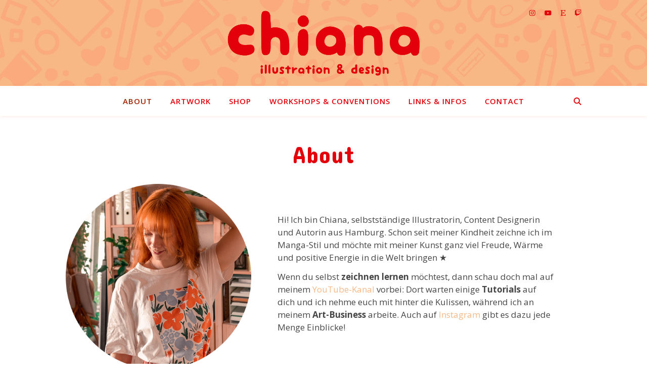

--- FILE ---
content_type: text/html; charset=UTF-8
request_url: http://www.chiana-art.de/about/
body_size: 25206
content:
<!DOCTYPE html>
<html lang="de">
<head>
	<meta charset="UTF-8">
	<meta name="viewport" content="width=device-width, initial-scale=1.0, maximum-scale=1.0, user-scalable=no" />

	<meta name='robots' content='index, follow, max-image-preview:large, max-snippet:-1, max-video-preview:-1' />

	<!-- This site is optimized with the Yoast SEO plugin v26.7 - https://yoast.com/wordpress/plugins/seo/ -->
	<title>About - Chiana</title>
	<meta name="description" content="Hi! Ich bin Chiana, selbstständige Illustratorin, Content Designerin und Autorin aus Hamburg. Schon seit meiner Kindheit zeichne ich im Manga-Stil und möchte mit meiner Kunst ganz viel Freude, Wärme und Positivität in die Welt bringen ★" />
	<link rel="canonical" href="https://www.chiana-art.de/about/" />
	<meta property="og:locale" content="de_DE" />
	<meta property="og:type" content="article" />
	<meta property="og:title" content="About - Chiana" />
	<meta property="og:description" content="Hi! Ich bin Chiana, selbstständige Illustratorin, Content Designerin und Autorin aus Hamburg. Schon seit meiner Kindheit zeichne ich im Manga-Stil und möchte mit meiner Kunst ganz viel Freude, Wärme und Positivität in die Welt bringen ★" />
	<meta property="og:url" content="https://www.chiana-art.de/about/" />
	<meta property="og:site_name" content="Chiana" />
	<meta property="article:modified_time" content="2025-01-06T11:58:16+00:00" />
	<meta property="og:image" content="https://www.chiana-art.de/wp-content/uploads/2022/04/Chiana_Profilbild.png" />
	<meta property="og:image:width" content="500" />
	<meta property="og:image:height" content="500" />
	<meta property="og:image:type" content="image/png" />
	<meta name="twitter:card" content="summary_large_image" />
	<meta name="twitter:label1" content="Geschätzte Lesezeit" />
	<meta name="twitter:data1" content="4 Minuten" />
	<script type="application/ld+json" class="yoast-schema-graph">{"@context":"https://schema.org","@graph":[{"@type":"WebPage","@id":"https://www.chiana-art.de/about/","url":"https://www.chiana-art.de/about/","name":"About - Chiana","isPartOf":{"@id":"https://www.chiana-art.de/#website"},"primaryImageOfPage":{"@id":"https://www.chiana-art.de/about/#primaryimage"},"image":{"@id":"https://www.chiana-art.de/about/#primaryimage"},"thumbnailUrl":"http://preview.chiana-art.de/wp-content/uploads/2022/04/Chiana_Profilbild.png","datePublished":"2021-09-27T20:56:04+00:00","dateModified":"2025-01-06T11:58:16+00:00","description":"Hi! Ich bin Chiana, selbstständige Illustratorin, Content Designerin und Autorin aus Hamburg. Schon seit meiner Kindheit zeichne ich im Manga-Stil und möchte mit meiner Kunst ganz viel Freude, Wärme und Positivität in die Welt bringen ★","breadcrumb":{"@id":"https://www.chiana-art.de/about/#breadcrumb"},"inLanguage":"de","potentialAction":[{"@type":"ReadAction","target":["https://www.chiana-art.de/about/"]}]},{"@type":"ImageObject","inLanguage":"de","@id":"https://www.chiana-art.de/about/#primaryimage","url":"http://preview.chiana-art.de/wp-content/uploads/2022/04/Chiana_Profilbild.png","contentUrl":"http://preview.chiana-art.de/wp-content/uploads/2022/04/Chiana_Profilbild.png"},{"@type":"BreadcrumbList","@id":"https://www.chiana-art.de/about/#breadcrumb","itemListElement":[{"@type":"ListItem","position":1,"name":"Startseite","item":"https://www.chiana-art.de/"},{"@type":"ListItem","position":2,"name":"About"}]},{"@type":"WebSite","@id":"https://www.chiana-art.de/#website","url":"https://www.chiana-art.de/","name":"Chiana","description":"Illustration &amp; Design","publisher":{"@id":"https://www.chiana-art.de/#/schema/person/ce54de8072cc71b6b9d1c0721d12ff3f"},"potentialAction":[{"@type":"SearchAction","target":{"@type":"EntryPoint","urlTemplate":"https://www.chiana-art.de/?s={search_term_string}"},"query-input":{"@type":"PropertyValueSpecification","valueRequired":true,"valueName":"search_term_string"}}],"inLanguage":"de"},{"@type":["Person","Organization"],"@id":"https://www.chiana-art.de/#/schema/person/ce54de8072cc71b6b9d1c0721d12ff3f","name":"Chiana","image":{"@type":"ImageObject","inLanguage":"de","@id":"https://www.chiana-art.de/#/schema/person/image/","url":"https://www.chiana-art.de/wp-content/uploads/2023/01/Chiana_Logo.png","contentUrl":"https://www.chiana-art.de/wp-content/uploads/2023/01/Chiana_Logo.png","width":6670,"height":2717,"caption":"Chiana"},"logo":{"@id":"https://www.chiana-art.de/#/schema/person/image/"},"description":"Manga-Illustratorin und Content-Designerin aus Hamburg, die liebevolle Bilder mit viel Positivität und Wärme zeichnet ★","sameAs":["http://www.chiana-art.de","https://www.instagram.com/chiana.art","https://www.youtube.com/c/chianasart"]}]}</script>
	<!-- / Yoast SEO plugin. -->


<link rel='dns-prefetch' href='//fonts.googleapis.com' />
<link rel="alternate" type="application/rss+xml" title="Chiana &raquo; Feed" href="https://www.chiana-art.de/feed/" />
<link rel="alternate" type="application/rss+xml" title="Chiana &raquo; Kommentar-Feed" href="https://www.chiana-art.de/comments/feed/" />
<link rel="alternate" title="oEmbed (JSON)" type="application/json+oembed" href="https://www.chiana-art.de/wp-json/oembed/1.0/embed?url=https%3A%2F%2Fwww.chiana-art.de%2Fabout%2F" />
<link rel="alternate" title="oEmbed (XML)" type="text/xml+oembed" href="https://www.chiana-art.de/wp-json/oembed/1.0/embed?url=https%3A%2F%2Fwww.chiana-art.de%2Fabout%2F&#038;format=xml" />
<style id='wp-img-auto-sizes-contain-inline-css' type='text/css'>
img:is([sizes=auto i],[sizes^="auto," i]){contain-intrinsic-size:3000px 1500px}
/*# sourceURL=wp-img-auto-sizes-contain-inline-css */
</style>
<link rel='stylesheet' id='sbi_styles-css' href='http://www.chiana-art.de/wp-content/plugins/instagram-feed/css/sbi-styles.min.css?ver=6.10.0' type='text/css' media='all' />
<style id='wp-emoji-styles-inline-css' type='text/css'>

	img.wp-smiley, img.emoji {
		display: inline !important;
		border: none !important;
		box-shadow: none !important;
		height: 1em !important;
		width: 1em !important;
		margin: 0 0.07em !important;
		vertical-align: -0.1em !important;
		background: none !important;
		padding: 0 !important;
	}
/*# sourceURL=wp-emoji-styles-inline-css */
</style>
<style id='wp-block-library-inline-css' type='text/css'>
:root{--wp-block-synced-color:#7a00df;--wp-block-synced-color--rgb:122,0,223;--wp-bound-block-color:var(--wp-block-synced-color);--wp-editor-canvas-background:#ddd;--wp-admin-theme-color:#007cba;--wp-admin-theme-color--rgb:0,124,186;--wp-admin-theme-color-darker-10:#006ba1;--wp-admin-theme-color-darker-10--rgb:0,107,160.5;--wp-admin-theme-color-darker-20:#005a87;--wp-admin-theme-color-darker-20--rgb:0,90,135;--wp-admin-border-width-focus:2px}@media (min-resolution:192dpi){:root{--wp-admin-border-width-focus:1.5px}}.wp-element-button{cursor:pointer}:root .has-very-light-gray-background-color{background-color:#eee}:root .has-very-dark-gray-background-color{background-color:#313131}:root .has-very-light-gray-color{color:#eee}:root .has-very-dark-gray-color{color:#313131}:root .has-vivid-green-cyan-to-vivid-cyan-blue-gradient-background{background:linear-gradient(135deg,#00d084,#0693e3)}:root .has-purple-crush-gradient-background{background:linear-gradient(135deg,#34e2e4,#4721fb 50%,#ab1dfe)}:root .has-hazy-dawn-gradient-background{background:linear-gradient(135deg,#faaca8,#dad0ec)}:root .has-subdued-olive-gradient-background{background:linear-gradient(135deg,#fafae1,#67a671)}:root .has-atomic-cream-gradient-background{background:linear-gradient(135deg,#fdd79a,#004a59)}:root .has-nightshade-gradient-background{background:linear-gradient(135deg,#330968,#31cdcf)}:root .has-midnight-gradient-background{background:linear-gradient(135deg,#020381,#2874fc)}:root{--wp--preset--font-size--normal:16px;--wp--preset--font-size--huge:42px}.has-regular-font-size{font-size:1em}.has-larger-font-size{font-size:2.625em}.has-normal-font-size{font-size:var(--wp--preset--font-size--normal)}.has-huge-font-size{font-size:var(--wp--preset--font-size--huge)}.has-text-align-center{text-align:center}.has-text-align-left{text-align:left}.has-text-align-right{text-align:right}.has-fit-text{white-space:nowrap!important}#end-resizable-editor-section{display:none}.aligncenter{clear:both}.items-justified-left{justify-content:flex-start}.items-justified-center{justify-content:center}.items-justified-right{justify-content:flex-end}.items-justified-space-between{justify-content:space-between}.screen-reader-text{border:0;clip-path:inset(50%);height:1px;margin:-1px;overflow:hidden;padding:0;position:absolute;width:1px;word-wrap:normal!important}.screen-reader-text:focus{background-color:#ddd;clip-path:none;color:#444;display:block;font-size:1em;height:auto;left:5px;line-height:normal;padding:15px 23px 14px;text-decoration:none;top:5px;width:auto;z-index:100000}html :where(.has-border-color){border-style:solid}html :where([style*=border-top-color]){border-top-style:solid}html :where([style*=border-right-color]){border-right-style:solid}html :where([style*=border-bottom-color]){border-bottom-style:solid}html :where([style*=border-left-color]){border-left-style:solid}html :where([style*=border-width]){border-style:solid}html :where([style*=border-top-width]){border-top-style:solid}html :where([style*=border-right-width]){border-right-style:solid}html :where([style*=border-bottom-width]){border-bottom-style:solid}html :where([style*=border-left-width]){border-left-style:solid}html :where(img[class*=wp-image-]){height:auto;max-width:100%}:where(figure){margin:0 0 1em}html :where(.is-position-sticky){--wp-admin--admin-bar--position-offset:var(--wp-admin--admin-bar--height,0px)}@media screen and (max-width:600px){html :where(.is-position-sticky){--wp-admin--admin-bar--position-offset:0px}}

/*# sourceURL=wp-block-library-inline-css */
</style><style id='wp-block-button-inline-css' type='text/css'>
.wp-block-button__link{align-content:center;box-sizing:border-box;cursor:pointer;display:inline-block;height:100%;text-align:center;word-break:break-word}.wp-block-button__link.aligncenter{text-align:center}.wp-block-button__link.alignright{text-align:right}:where(.wp-block-button__link){border-radius:9999px;box-shadow:none;padding:calc(.667em + 2px) calc(1.333em + 2px);text-decoration:none}.wp-block-button[style*=text-decoration] .wp-block-button__link{text-decoration:inherit}.wp-block-buttons>.wp-block-button.has-custom-width{max-width:none}.wp-block-buttons>.wp-block-button.has-custom-width .wp-block-button__link{width:100%}.wp-block-buttons>.wp-block-button.has-custom-font-size .wp-block-button__link{font-size:inherit}.wp-block-buttons>.wp-block-button.wp-block-button__width-25{width:calc(25% - var(--wp--style--block-gap, .5em)*.75)}.wp-block-buttons>.wp-block-button.wp-block-button__width-50{width:calc(50% - var(--wp--style--block-gap, .5em)*.5)}.wp-block-buttons>.wp-block-button.wp-block-button__width-75{width:calc(75% - var(--wp--style--block-gap, .5em)*.25)}.wp-block-buttons>.wp-block-button.wp-block-button__width-100{flex-basis:100%;width:100%}.wp-block-buttons.is-vertical>.wp-block-button.wp-block-button__width-25{width:25%}.wp-block-buttons.is-vertical>.wp-block-button.wp-block-button__width-50{width:50%}.wp-block-buttons.is-vertical>.wp-block-button.wp-block-button__width-75{width:75%}.wp-block-button.is-style-squared,.wp-block-button__link.wp-block-button.is-style-squared{border-radius:0}.wp-block-button.no-border-radius,.wp-block-button__link.no-border-radius{border-radius:0!important}:root :where(.wp-block-button .wp-block-button__link.is-style-outline),:root :where(.wp-block-button.is-style-outline>.wp-block-button__link){border:2px solid;padding:.667em 1.333em}:root :where(.wp-block-button .wp-block-button__link.is-style-outline:not(.has-text-color)),:root :where(.wp-block-button.is-style-outline>.wp-block-button__link:not(.has-text-color)){color:currentColor}:root :where(.wp-block-button .wp-block-button__link.is-style-outline:not(.has-background)),:root :where(.wp-block-button.is-style-outline>.wp-block-button__link:not(.has-background)){background-color:initial;background-image:none}
/*# sourceURL=http://www.chiana-art.de/wp-includes/blocks/button/style.min.css */
</style>
<style id='wp-block-heading-inline-css' type='text/css'>
h1:where(.wp-block-heading).has-background,h2:where(.wp-block-heading).has-background,h3:where(.wp-block-heading).has-background,h4:where(.wp-block-heading).has-background,h5:where(.wp-block-heading).has-background,h6:where(.wp-block-heading).has-background{padding:1.25em 2.375em}h1.has-text-align-left[style*=writing-mode]:where([style*=vertical-lr]),h1.has-text-align-right[style*=writing-mode]:where([style*=vertical-rl]),h2.has-text-align-left[style*=writing-mode]:where([style*=vertical-lr]),h2.has-text-align-right[style*=writing-mode]:where([style*=vertical-rl]),h3.has-text-align-left[style*=writing-mode]:where([style*=vertical-lr]),h3.has-text-align-right[style*=writing-mode]:where([style*=vertical-rl]),h4.has-text-align-left[style*=writing-mode]:where([style*=vertical-lr]),h4.has-text-align-right[style*=writing-mode]:where([style*=vertical-rl]),h5.has-text-align-left[style*=writing-mode]:where([style*=vertical-lr]),h5.has-text-align-right[style*=writing-mode]:where([style*=vertical-rl]),h6.has-text-align-left[style*=writing-mode]:where([style*=vertical-lr]),h6.has-text-align-right[style*=writing-mode]:where([style*=vertical-rl]){rotate:180deg}
/*# sourceURL=http://www.chiana-art.de/wp-includes/blocks/heading/style.min.css */
</style>
<style id='wp-block-list-inline-css' type='text/css'>
ol,ul{box-sizing:border-box}:root :where(.wp-block-list.has-background){padding:1.25em 2.375em}
/*# sourceURL=http://www.chiana-art.de/wp-includes/blocks/list/style.min.css */
</style>
<style id='wp-block-media-text-inline-css' type='text/css'>
.wp-block-media-text{box-sizing:border-box;
  /*!rtl:begin:ignore*/direction:ltr;
  /*!rtl:end:ignore*/display:grid;grid-template-columns:50% 1fr;grid-template-rows:auto}.wp-block-media-text.has-media-on-the-right{grid-template-columns:1fr 50%}.wp-block-media-text.is-vertically-aligned-top>.wp-block-media-text__content,.wp-block-media-text.is-vertically-aligned-top>.wp-block-media-text__media{align-self:start}.wp-block-media-text.is-vertically-aligned-center>.wp-block-media-text__content,.wp-block-media-text.is-vertically-aligned-center>.wp-block-media-text__media,.wp-block-media-text>.wp-block-media-text__content,.wp-block-media-text>.wp-block-media-text__media{align-self:center}.wp-block-media-text.is-vertically-aligned-bottom>.wp-block-media-text__content,.wp-block-media-text.is-vertically-aligned-bottom>.wp-block-media-text__media{align-self:end}.wp-block-media-text>.wp-block-media-text__media{
  /*!rtl:begin:ignore*/grid-column:1;grid-row:1;
  /*!rtl:end:ignore*/margin:0}.wp-block-media-text>.wp-block-media-text__content{direction:ltr;
  /*!rtl:begin:ignore*/grid-column:2;grid-row:1;
  /*!rtl:end:ignore*/padding:0 8%;word-break:break-word}.wp-block-media-text.has-media-on-the-right>.wp-block-media-text__media{
  /*!rtl:begin:ignore*/grid-column:2;grid-row:1
  /*!rtl:end:ignore*/}.wp-block-media-text.has-media-on-the-right>.wp-block-media-text__content{
  /*!rtl:begin:ignore*/grid-column:1;grid-row:1
  /*!rtl:end:ignore*/}.wp-block-media-text__media a{display:block}.wp-block-media-text__media img,.wp-block-media-text__media video{height:auto;max-width:unset;vertical-align:middle;width:100%}.wp-block-media-text.is-image-fill>.wp-block-media-text__media{background-size:cover;height:100%;min-height:250px}.wp-block-media-text.is-image-fill>.wp-block-media-text__media>a{display:block;height:100%}.wp-block-media-text.is-image-fill>.wp-block-media-text__media img{height:1px;margin:-1px;overflow:hidden;padding:0;position:absolute;width:1px;clip:rect(0,0,0,0);border:0}.wp-block-media-text.is-image-fill-element>.wp-block-media-text__media{height:100%;min-height:250px}.wp-block-media-text.is-image-fill-element>.wp-block-media-text__media>a{display:block;height:100%}.wp-block-media-text.is-image-fill-element>.wp-block-media-text__media img{height:100%;object-fit:cover;width:100%}@media (max-width:600px){.wp-block-media-text.is-stacked-on-mobile{grid-template-columns:100%!important}.wp-block-media-text.is-stacked-on-mobile>.wp-block-media-text__media{grid-column:1;grid-row:1}.wp-block-media-text.is-stacked-on-mobile>.wp-block-media-text__content{grid-column:1;grid-row:2}}
/*# sourceURL=http://www.chiana-art.de/wp-includes/blocks/media-text/style.min.css */
</style>
<style id='wp-block-buttons-inline-css' type='text/css'>
.wp-block-buttons{box-sizing:border-box}.wp-block-buttons.is-vertical{flex-direction:column}.wp-block-buttons.is-vertical>.wp-block-button:last-child{margin-bottom:0}.wp-block-buttons>.wp-block-button{display:inline-block;margin:0}.wp-block-buttons.is-content-justification-left{justify-content:flex-start}.wp-block-buttons.is-content-justification-left.is-vertical{align-items:flex-start}.wp-block-buttons.is-content-justification-center{justify-content:center}.wp-block-buttons.is-content-justification-center.is-vertical{align-items:center}.wp-block-buttons.is-content-justification-right{justify-content:flex-end}.wp-block-buttons.is-content-justification-right.is-vertical{align-items:flex-end}.wp-block-buttons.is-content-justification-space-between{justify-content:space-between}.wp-block-buttons.aligncenter{text-align:center}.wp-block-buttons:not(.is-content-justification-space-between,.is-content-justification-right,.is-content-justification-left,.is-content-justification-center) .wp-block-button.aligncenter{margin-left:auto;margin-right:auto;width:100%}.wp-block-buttons[style*=text-decoration] .wp-block-button,.wp-block-buttons[style*=text-decoration] .wp-block-button__link{text-decoration:inherit}.wp-block-buttons.has-custom-font-size .wp-block-button__link{font-size:inherit}.wp-block-buttons .wp-block-button__link{width:100%}.wp-block-button.aligncenter{text-align:center}
/*# sourceURL=http://www.chiana-art.de/wp-includes/blocks/buttons/style.min.css */
</style>
<style id='wp-block-paragraph-inline-css' type='text/css'>
.is-small-text{font-size:.875em}.is-regular-text{font-size:1em}.is-large-text{font-size:2.25em}.is-larger-text{font-size:3em}.has-drop-cap:not(:focus):first-letter{float:left;font-size:8.4em;font-style:normal;font-weight:100;line-height:.68;margin:.05em .1em 0 0;text-transform:uppercase}body.rtl .has-drop-cap:not(:focus):first-letter{float:none;margin-left:.1em}p.has-drop-cap.has-background{overflow:hidden}:root :where(p.has-background){padding:1.25em 2.375em}:where(p.has-text-color:not(.has-link-color)) a{color:inherit}p.has-text-align-left[style*="writing-mode:vertical-lr"],p.has-text-align-right[style*="writing-mode:vertical-rl"]{rotate:180deg}
/*# sourceURL=http://www.chiana-art.de/wp-includes/blocks/paragraph/style.min.css */
</style>
<style id='wp-block-spacer-inline-css' type='text/css'>
.wp-block-spacer{clear:both}
/*# sourceURL=http://www.chiana-art.de/wp-includes/blocks/spacer/style.min.css */
</style>
<style id='global-styles-inline-css' type='text/css'>
:root{--wp--preset--aspect-ratio--square: 1;--wp--preset--aspect-ratio--4-3: 4/3;--wp--preset--aspect-ratio--3-4: 3/4;--wp--preset--aspect-ratio--3-2: 3/2;--wp--preset--aspect-ratio--2-3: 2/3;--wp--preset--aspect-ratio--16-9: 16/9;--wp--preset--aspect-ratio--9-16: 9/16;--wp--preset--color--black: #000000;--wp--preset--color--cyan-bluish-gray: #abb8c3;--wp--preset--color--white: #ffffff;--wp--preset--color--pale-pink: #f78da7;--wp--preset--color--vivid-red: #cf2e2e;--wp--preset--color--luminous-vivid-orange: #ff6900;--wp--preset--color--luminous-vivid-amber: #fcb900;--wp--preset--color--light-green-cyan: #7bdcb5;--wp--preset--color--vivid-green-cyan: #00d084;--wp--preset--color--pale-cyan-blue: #8ed1fc;--wp--preset--color--vivid-cyan-blue: #0693e3;--wp--preset--color--vivid-purple: #9b51e0;--wp--preset--gradient--vivid-cyan-blue-to-vivid-purple: linear-gradient(135deg,rgb(6,147,227) 0%,rgb(155,81,224) 100%);--wp--preset--gradient--light-green-cyan-to-vivid-green-cyan: linear-gradient(135deg,rgb(122,220,180) 0%,rgb(0,208,130) 100%);--wp--preset--gradient--luminous-vivid-amber-to-luminous-vivid-orange: linear-gradient(135deg,rgb(252,185,0) 0%,rgb(255,105,0) 100%);--wp--preset--gradient--luminous-vivid-orange-to-vivid-red: linear-gradient(135deg,rgb(255,105,0) 0%,rgb(207,46,46) 100%);--wp--preset--gradient--very-light-gray-to-cyan-bluish-gray: linear-gradient(135deg,rgb(238,238,238) 0%,rgb(169,184,195) 100%);--wp--preset--gradient--cool-to-warm-spectrum: linear-gradient(135deg,rgb(74,234,220) 0%,rgb(151,120,209) 20%,rgb(207,42,186) 40%,rgb(238,44,130) 60%,rgb(251,105,98) 80%,rgb(254,248,76) 100%);--wp--preset--gradient--blush-light-purple: linear-gradient(135deg,rgb(255,206,236) 0%,rgb(152,150,240) 100%);--wp--preset--gradient--blush-bordeaux: linear-gradient(135deg,rgb(254,205,165) 0%,rgb(254,45,45) 50%,rgb(107,0,62) 100%);--wp--preset--gradient--luminous-dusk: linear-gradient(135deg,rgb(255,203,112) 0%,rgb(199,81,192) 50%,rgb(65,88,208) 100%);--wp--preset--gradient--pale-ocean: linear-gradient(135deg,rgb(255,245,203) 0%,rgb(182,227,212) 50%,rgb(51,167,181) 100%);--wp--preset--gradient--electric-grass: linear-gradient(135deg,rgb(202,248,128) 0%,rgb(113,206,126) 100%);--wp--preset--gradient--midnight: linear-gradient(135deg,rgb(2,3,129) 0%,rgb(40,116,252) 100%);--wp--preset--font-size--small: 13px;--wp--preset--font-size--medium: 20px;--wp--preset--font-size--large: 36px;--wp--preset--font-size--x-large: 42px;--wp--preset--spacing--20: 0.44rem;--wp--preset--spacing--30: 0.67rem;--wp--preset--spacing--40: 1rem;--wp--preset--spacing--50: 1.5rem;--wp--preset--spacing--60: 2.25rem;--wp--preset--spacing--70: 3.38rem;--wp--preset--spacing--80: 5.06rem;--wp--preset--shadow--natural: 6px 6px 9px rgba(0, 0, 0, 0.2);--wp--preset--shadow--deep: 12px 12px 50px rgba(0, 0, 0, 0.4);--wp--preset--shadow--sharp: 6px 6px 0px rgba(0, 0, 0, 0.2);--wp--preset--shadow--outlined: 6px 6px 0px -3px rgb(255, 255, 255), 6px 6px rgb(0, 0, 0);--wp--preset--shadow--crisp: 6px 6px 0px rgb(0, 0, 0);}:where(.is-layout-flex){gap: 0.5em;}:where(.is-layout-grid){gap: 0.5em;}body .is-layout-flex{display: flex;}.is-layout-flex{flex-wrap: wrap;align-items: center;}.is-layout-flex > :is(*, div){margin: 0;}body .is-layout-grid{display: grid;}.is-layout-grid > :is(*, div){margin: 0;}:where(.wp-block-columns.is-layout-flex){gap: 2em;}:where(.wp-block-columns.is-layout-grid){gap: 2em;}:where(.wp-block-post-template.is-layout-flex){gap: 1.25em;}:where(.wp-block-post-template.is-layout-grid){gap: 1.25em;}.has-black-color{color: var(--wp--preset--color--black) !important;}.has-cyan-bluish-gray-color{color: var(--wp--preset--color--cyan-bluish-gray) !important;}.has-white-color{color: var(--wp--preset--color--white) !important;}.has-pale-pink-color{color: var(--wp--preset--color--pale-pink) !important;}.has-vivid-red-color{color: var(--wp--preset--color--vivid-red) !important;}.has-luminous-vivid-orange-color{color: var(--wp--preset--color--luminous-vivid-orange) !important;}.has-luminous-vivid-amber-color{color: var(--wp--preset--color--luminous-vivid-amber) !important;}.has-light-green-cyan-color{color: var(--wp--preset--color--light-green-cyan) !important;}.has-vivid-green-cyan-color{color: var(--wp--preset--color--vivid-green-cyan) !important;}.has-pale-cyan-blue-color{color: var(--wp--preset--color--pale-cyan-blue) !important;}.has-vivid-cyan-blue-color{color: var(--wp--preset--color--vivid-cyan-blue) !important;}.has-vivid-purple-color{color: var(--wp--preset--color--vivid-purple) !important;}.has-black-background-color{background-color: var(--wp--preset--color--black) !important;}.has-cyan-bluish-gray-background-color{background-color: var(--wp--preset--color--cyan-bluish-gray) !important;}.has-white-background-color{background-color: var(--wp--preset--color--white) !important;}.has-pale-pink-background-color{background-color: var(--wp--preset--color--pale-pink) !important;}.has-vivid-red-background-color{background-color: var(--wp--preset--color--vivid-red) !important;}.has-luminous-vivid-orange-background-color{background-color: var(--wp--preset--color--luminous-vivid-orange) !important;}.has-luminous-vivid-amber-background-color{background-color: var(--wp--preset--color--luminous-vivid-amber) !important;}.has-light-green-cyan-background-color{background-color: var(--wp--preset--color--light-green-cyan) !important;}.has-vivid-green-cyan-background-color{background-color: var(--wp--preset--color--vivid-green-cyan) !important;}.has-pale-cyan-blue-background-color{background-color: var(--wp--preset--color--pale-cyan-blue) !important;}.has-vivid-cyan-blue-background-color{background-color: var(--wp--preset--color--vivid-cyan-blue) !important;}.has-vivid-purple-background-color{background-color: var(--wp--preset--color--vivid-purple) !important;}.has-black-border-color{border-color: var(--wp--preset--color--black) !important;}.has-cyan-bluish-gray-border-color{border-color: var(--wp--preset--color--cyan-bluish-gray) !important;}.has-white-border-color{border-color: var(--wp--preset--color--white) !important;}.has-pale-pink-border-color{border-color: var(--wp--preset--color--pale-pink) !important;}.has-vivid-red-border-color{border-color: var(--wp--preset--color--vivid-red) !important;}.has-luminous-vivid-orange-border-color{border-color: var(--wp--preset--color--luminous-vivid-orange) !important;}.has-luminous-vivid-amber-border-color{border-color: var(--wp--preset--color--luminous-vivid-amber) !important;}.has-light-green-cyan-border-color{border-color: var(--wp--preset--color--light-green-cyan) !important;}.has-vivid-green-cyan-border-color{border-color: var(--wp--preset--color--vivid-green-cyan) !important;}.has-pale-cyan-blue-border-color{border-color: var(--wp--preset--color--pale-cyan-blue) !important;}.has-vivid-cyan-blue-border-color{border-color: var(--wp--preset--color--vivid-cyan-blue) !important;}.has-vivid-purple-border-color{border-color: var(--wp--preset--color--vivid-purple) !important;}.has-vivid-cyan-blue-to-vivid-purple-gradient-background{background: var(--wp--preset--gradient--vivid-cyan-blue-to-vivid-purple) !important;}.has-light-green-cyan-to-vivid-green-cyan-gradient-background{background: var(--wp--preset--gradient--light-green-cyan-to-vivid-green-cyan) !important;}.has-luminous-vivid-amber-to-luminous-vivid-orange-gradient-background{background: var(--wp--preset--gradient--luminous-vivid-amber-to-luminous-vivid-orange) !important;}.has-luminous-vivid-orange-to-vivid-red-gradient-background{background: var(--wp--preset--gradient--luminous-vivid-orange-to-vivid-red) !important;}.has-very-light-gray-to-cyan-bluish-gray-gradient-background{background: var(--wp--preset--gradient--very-light-gray-to-cyan-bluish-gray) !important;}.has-cool-to-warm-spectrum-gradient-background{background: var(--wp--preset--gradient--cool-to-warm-spectrum) !important;}.has-blush-light-purple-gradient-background{background: var(--wp--preset--gradient--blush-light-purple) !important;}.has-blush-bordeaux-gradient-background{background: var(--wp--preset--gradient--blush-bordeaux) !important;}.has-luminous-dusk-gradient-background{background: var(--wp--preset--gradient--luminous-dusk) !important;}.has-pale-ocean-gradient-background{background: var(--wp--preset--gradient--pale-ocean) !important;}.has-electric-grass-gradient-background{background: var(--wp--preset--gradient--electric-grass) !important;}.has-midnight-gradient-background{background: var(--wp--preset--gradient--midnight) !important;}.has-small-font-size{font-size: var(--wp--preset--font-size--small) !important;}.has-medium-font-size{font-size: var(--wp--preset--font-size--medium) !important;}.has-large-font-size{font-size: var(--wp--preset--font-size--large) !important;}.has-x-large-font-size{font-size: var(--wp--preset--font-size--x-large) !important;}
:where(.wp-block-visual-portfolio-loop.is-layout-flex){gap: 1.25em;}:where(.wp-block-visual-portfolio-loop.is-layout-grid){gap: 1.25em;}
/*# sourceURL=global-styles-inline-css */
</style>

<style id='classic-theme-styles-inline-css' type='text/css'>
/*! This file is auto-generated */
.wp-block-button__link{color:#fff;background-color:#32373c;border-radius:9999px;box-shadow:none;text-decoration:none;padding:calc(.667em + 2px) calc(1.333em + 2px);font-size:1.125em}.wp-block-file__button{background:#32373c;color:#fff;text-decoration:none}
/*# sourceURL=/wp-includes/css/classic-themes.min.css */
</style>
<link rel='stylesheet' id='ashe-style-css' href='http://www.chiana-art.de/wp-content/themes/ashe-pro-premium/style.css?ver=3.5.9' type='text/css' media='all' />
<link rel='stylesheet' id='ashe-responsive-css' href='http://www.chiana-art.de/wp-content/themes/ashe-pro-premium/assets/css/responsive.css?ver=3.5.9' type='text/css' media='all' />
<link rel='stylesheet' id='fontello-css' href='http://www.chiana-art.de/wp-content/themes/ashe-pro-premium/assets/css/fontello.css?ver=3.5.4' type='text/css' media='all' />
<link rel='stylesheet' id='slick-css' href='http://www.chiana-art.de/wp-content/themes/ashe-pro-premium/assets/css/slick.css?ver=6.9' type='text/css' media='all' />
<link rel='stylesheet' id='scrollbar-css' href='http://www.chiana-art.de/wp-content/themes/ashe-pro-premium/assets/css/perfect-scrollbar.css?ver=6.9' type='text/css' media='all' />
<link rel='stylesheet' id='ashe_enqueue_Alike-css' href='http://fonts.googleapis.com/css?family=Alike%3A100%2C200%2C300%2C400%2C500%2C600%2C700%2C800%2C900&#038;ver=1.0.0' type='text/css' media='all' />
<link rel='stylesheet' id='ashe_enqueue_Open_Sans-css' href='http://fonts.googleapis.com/css?family=Open+Sans%3A100%2C200%2C300%2C400%2C500%2C600%2C700%2C800%2C900&#038;ver=1.0.0' type='text/css' media='all' />
<link rel='stylesheet' id='ashe_enqueue_Concert_One-css' href='http://fonts.googleapis.com/css?family=Concert+One%3A100%2C200%2C300%2C400%2C500%2C600%2C700%2C800%2C900&#038;ver=1.0.0' type='text/css' media='all' />
<script type="text/javascript" src="http://www.chiana-art.de/wp-content/plugins/strato-assistant/js/cookies.js?ver=1672689287" id="strato-assistant-wp-cookies-js"></script>
<script type="text/javascript" src="http://www.chiana-art.de/wp-includes/js/jquery/jquery.min.js?ver=3.7.1" id="jquery-core-js"></script>
<script type="text/javascript" src="http://www.chiana-art.de/wp-includes/js/jquery/jquery-migrate.min.js?ver=3.4.1" id="jquery-migrate-js"></script>
<link rel="https://api.w.org/" href="https://www.chiana-art.de/wp-json/" /><link rel="alternate" title="JSON" type="application/json" href="https://www.chiana-art.de/wp-json/wp/v2/pages/43" /><link rel="EditURI" type="application/rsd+xml" title="RSD" href="https://www.chiana-art.de/xmlrpc.php?rsd" />
<meta name="generator" content="WordPress 6.9" />
<link rel='shortlink' href='https://www.chiana-art.de/?p=43' />
<script type='text/javascript'>
/* <![CDATA[ */
var VPData = {"version":"3.4.1","pro":false,"__":{"couldnt_retrieve_vp":"Couldn't retrieve Visual Portfolio ID.","pswp_close":"Close (Esc)","pswp_share":"Share","pswp_fs":"Toggle fullscreen","pswp_zoom":"Zoom in\/out","pswp_prev":"Previous (arrow left)","pswp_next":"Next (arrow right)","pswp_share_fb":"Share on Facebook","pswp_share_tw":"Tweet","pswp_share_x":"X","pswp_share_pin":"Pin it","pswp_download":"Download","fancybox_close":"Close","fancybox_next":"Next","fancybox_prev":"Previous","fancybox_error":"The requested content cannot be loaded. <br \/> Please try again later.","fancybox_play_start":"Start slideshow","fancybox_play_stop":"Pause slideshow","fancybox_full_screen":"Full screen","fancybox_thumbs":"Thumbnails","fancybox_download":"Download","fancybox_share":"Share","fancybox_zoom":"Zoom"},"settingsPopupGallery":{"enable_on_wordpress_images":false,"vendor":"fancybox","deep_linking":false,"deep_linking_url_to_share_images":false,"show_arrows":true,"show_counter":true,"show_zoom_button":true,"show_fullscreen_button":true,"show_share_button":true,"show_close_button":true,"show_thumbs":true,"show_download_button":false,"show_slideshow":false,"click_to_zoom":true,"restore_focus":true},"screenSizes":[320,576,768,992,1200]};
/* ]]> */
</script>
		<noscript>
			<style type="text/css">
				.vp-portfolio__preloader-wrap{display:none}.vp-portfolio__filter-wrap,.vp-portfolio__items-wrap,.vp-portfolio__pagination-wrap,.vp-portfolio__sort-wrap{opacity:1;visibility:visible}.vp-portfolio__item .vp-portfolio__item-img noscript+img,.vp-portfolio__thumbnails-wrap{display:none}
			</style>
		</noscript>
		<style id="ashe_dynamic_css">#top-bar,#top-menu .sub-menu {background-color: #f8b886;}#top-bar a {color: #e3000b;}#top-menu .sub-menu,#top-menu .sub-menu a {border-color: rgba(227,0,11, 0.05);}#top-bar a:hover,#top-bar li.current-menu-item > a,#top-bar li.current-menu-ancestor > a,#top-bar .sub-menu li.current-menu-item > a,#top-bar .sub-menu li.current-menu-ancestor> a {color: #a02200;}.header-logo a,.site-description {color: #111111;}.entry-header {background-color: #f8b886;}#main-nav,#main-menu .sub-menu,#main-nav #s {background-color: #ffffff;}#main-nav a,#main-nav .svg-inline--fa,#main-nav #s,.instagram-title h2 {color: #e3000b;}.main-nav-sidebar span,.mobile-menu-btn span {background-color: #e3000b;}#main-nav {box-shadow: 0px 1px 5px rgba(227,0,11, 0.1);}#main-menu .sub-menu,#main-menu .sub-menu a {border-color: rgba(227,0,11, 0.05);}#main-nav #s::-webkit-input-placeholder { /* Chrome/Opera/Safari */color: rgba(227,0,11, 0.7);}#main-nav #s::-moz-placeholder { /* Firefox 19+ */color: rgba(227,0,11, 0.7);}#main-nav #s:-ms-input-placeholder { /* IE 10+ */color: rgba(227,0,11, 0.7);}#main-nav #s:-moz-placeholder { /* Firefox 18- */color: rgba(227,0,11, 0.7);}#main-nav a:hover,#main-nav .svg-inline--fa:hover,#main-nav li.current-menu-item > a,#main-nav li.current-menu-ancestor > a,#main-nav .sub-menu li.current-menu-item > a,#main-nav .sub-menu li.current-menu-ancestor> a {color: #a02200;}.main-nav-sidebar:hover span,.mobile-menu-btn:hover span {background-color: #a02200;}/* Background */.sidebar-alt,.main-content,.featured-slider-area,#featured-links,.page-content select,.page-content input,.page-content textarea {background-color: #ffffff;}.page-content #featured-links h6,.instagram-title h2 {background-color: rgba(255,255,255, 0.85);}.ashe_promo_box_widget h6 {background-color: #ffffff;}.ashe_promo_box_widget .promo-box:after{border-color: #ffffff;}/* Text */.page-content,.page-content select,.page-content input,.page-content textarea,.page-content .post-author a,.page-content .ashe-widget a,.page-content .comment-author,.page-content #featured-links h6,.ashe_promo_box_widget h6 {color: #464646;}/* Title */.page-content h1,.page-content h2,.page-content h3,.page-content h4,.page-content h5,.page-content h6,.page-content .post-title a,.page-content .author-description h4 a,.page-content .related-posts h4 a,.page-content .blog-pagination .previous-page a,.page-content .blog-pagination .next-page a,blockquote,.page-content .post-share a {color: #e3000b;}.sidebar-alt-close-btn span {background-color: #e3000b;}.page-content .post-title a:hover {color: rgba(227,0,11, 0.75);}/* Meta */.page-content .post-date,.page-content .post-comments,.page-content .meta-sep,.page-content .post-author,.page-content [data-layout*="list"] .post-author a,.page-content .related-post-date,.page-content .comment-meta a,.page-content .author-share a,.page-content .post-tags a,.page-content .tagcloud a,.widget_categories li,.widget_archive li,.ashe-subscribe-text p,.rpwwt-post-author,.rpwwt-post-categories,.rpwwt-post-date,.rpwwt-post-comments-number {color: #a1a1a1;}.page-content input::-webkit-input-placeholder { /* Chrome/Opera/Safari */color: #a1a1a1;}.page-content input::-moz-placeholder { /* Firefox 19+ */color: #a1a1a1;}.page-content input:-ms-input-placeholder { /* IE 10+ */color: #a1a1a1;}.page-content input:-moz-placeholder { /* Firefox 18- */color: #a1a1a1;}/* Accent */.page-content a,.post-categories,#page-wrap .ashe-widget.widget_text a,#page-wrap .ashe-widget.ashe_author_widget a {color: #f8b886;}/* Disable TMP.page-content .elementor a,.page-content .elementor a:hover {color: inherit;}*/.ps-container > .ps-scrollbar-y-rail > .ps-scrollbar-y {background: #f8b886;}.page-content a:hover {color: rgba(248,184,134, 0.8);}blockquote {border-color: #f8b886;}.slide-caption {color: #ffffff;background: #f8b886;}/* Selection */::-moz-selection {color: #ffffff;background: #f8b886;}::selection {color: #ffffff;background: #f8b886;}.page-content .wprm-rating-star svg polygon {stroke: #f8b886;}.page-content .wprm-rating-star-full svg polygon,.page-content .wprm-comment-rating svg path,.page-content .comment-form-wprm-rating svg path{fill: #f8b886;}/* Border */.page-content .post-footer,[data-layout*="list"] .blog-grid > li,.page-content .author-description,.page-content .related-posts,.page-content .entry-comments,.page-content .ashe-widget li,.page-content #wp-calendar,.page-content #wp-calendar caption,.page-content #wp-calendar tbody td,.page-content .widget_nav_menu li a,.page-content .widget_pages li a,.page-content .tagcloud a,.page-content select,.page-content input,.page-content textarea,.widget-title h2:before,.widget-title h2:after,.post-tags a,.gallery-caption,.wp-caption-text,table tr,table th,table td,pre,.page-content .wprm-recipe-instruction {border-color: #e8e8e8;}.page-content .wprm-recipe {box-shadow: 0 0 3px 1px #e8e8e8;}hr {background-color: #e8e8e8;}.wprm-recipe-details-container,.wprm-recipe-notes-container p {background-color: rgba(232,232,232, 0.4);}/* Buttons */.widget_search .svg-fa-wrap,.widget_search #searchsubmit,.single-navigation i,.page-content input.submit,.page-content .blog-pagination.numeric a,.page-content .blog-pagination.load-more a,.page-content .mc4wp-form-fields input[type="submit"],.page-content .widget_wysija input[type="submit"],.page-content .post-password-form input[type="submit"],.page-content .wpcf7 [type="submit"],.page-content .wprm-recipe-print,.page-content .wprm-jump-to-recipe-shortcode,.page-content .wprm-print-recipe-shortcode {color: #ffffff;background-color: #e3000b;}.single-navigation i:hover,.page-content input.submit:hover,.ashe-boxed-style .page-content input.submit:hover,.page-content .blog-pagination.numeric a:hover,.ashe-boxed-style .page-content .blog-pagination.numeric a:hover,.page-content .blog-pagination.numeric span,.page-content .blog-pagination.load-more a:hover,.ashe-boxed-style .page-content .blog-pagination.load-more a:hover,.page-content .mc4wp-form-fields input[type="submit"]:hover,.page-content .widget_wysija input[type="submit"]:hover,.page-content .post-password-form input[type="submit"]:hover,.page-content .wpcf7 [type="submit"]:hover,.page-content .wprm-recipe-print:hover,.page-content .wprm-jump-to-recipe-shortcode:hover,.page-content .wprm-print-recipe-shortcode:hover {color: #ffffff;background-color: #a02200;}/* Image Overlay */.image-overlay,#infscr-loading,.page-content h4.image-overlay,.image-overlay a,.post-slider .prev-arrow,.post-slider .next-arrow,.header-slider-prev-arrow,.header-slider-next-arrow,.page-content .image-overlay a,#featured-slider .slick-arrow,#featured-slider .slider-dots,.header-slider-dots {color: #ffffff;}.image-overlay,#infscr-loading,.page-content h4.image-overlay {background-color: rgba(73,73,73, 0.3);}/* Background */#page-footer,#page-footer select,#page-footer input,#page-footer textarea {background-color: #ffffff;}/* Text */#page-footer,#page-footer a,#page-footer select,#page-footer input,#page-footer textarea {color: #e3000b;}/* Title */#page-footer h1,#page-footer h2,#page-footer h3,#page-footer h4,#page-footer h5,#page-footer h6 {color: #e3000b;}/* Accent */#page-footer a:hover {color: #f8b886;}/* Border */#page-footer a,#page-footer .ashe-widget li,#page-footer #wp-calendar,#page-footer #wp-calendar caption,#page-footer #wp-calendar th,#page-footer #wp-calendar td,#page-footer .widget_nav_menu li a,#page-footer select,#page-footer input,#page-footer textarea,#page-footer .widget-title h2:before,#page-footer .widget-title h2:after,.footer-widgets,.category-description,.tag-description {border-color: #e0dbdb;}#page-footer hr {background-color: #e0dbdb;}.ashe-preloader-wrap {background-color: #ffffff;}@media screen and ( max-width: 768px ) {.header-logo .site-title,.header-logo .logo-img {display: none;}.mobile-logo {display: table;}}@media screen and ( max-width: 768px ) {.mini-logo {display: none;}}@media screen and ( max-width: 768px ) {.mini-logo a {max-width: 60px !important;} }@media screen and ( max-width: 768px ) {#featured-links {display: none;}}@media screen and ( max-width: 640px ) {.related-posts {display: none;}}.header-logo a {font-family: 'Alike';font-size: 120px;line-height: 120px;letter-spacing: -1px;font-weight: 700;}.site-description {font-family: 'Alike';}.header-logo .site-description {font-size: 18px;}#top-menu li a {font-family: 'Open Sans';font-size: 13px;line-height: 50px;letter-spacing: 0.8px;font-weight: 600;}.top-bar-socials a {font-size: 13px;line-height: 50px;}#top-bar .mobile-menu-btn {line-height: 50px;}#top-menu .sub-menu > li > a {font-size: 11px;line-height: 3.7;letter-spacing: 0.8px;}@media screen and ( max-width: 979px ) {.top-bar-socials {float: none !important;}.top-bar-socials a {line-height: 40px !important;}}#main-menu li a,.mobile-menu-btn a {font-family: 'Open Sans';font-size: 15px;line-height: 60px;letter-spacing: 1px;font-weight: 600;}#mobile-menu li {font-family: 'Open Sans';font-size: 15px;line-height: 3.4;letter-spacing: 1px;font-weight: 600;}.main-nav-search,#main-nav #s,.dark-mode-switcher,.main-nav-socials-trigger {font-size: 15px;line-height: 60px;}#main-nav #s {line-height: 61px;}#main-menu li.menu-item-has-children>a:after {font-size: 15px;}#main-nav {min-height:60px;}.main-nav-sidebar,.mini-logo {height:60px;}#main-menu .sub-menu > li > a,#mobile-menu .sub-menu > li {font-size: 12px;line-height: 3.8;letter-spacing: 0.8px;}.mobile-menu-btn {font-size: 18px;line-height: 60px;}.main-nav-socials a {font-size: 14px;line-height: 60px;}#top-menu li a,#main-menu li a,#mobile-menu li,.mobile-menu-btn a {text-transform: uppercase;}.post-meta,#wp-calendar thead th,#wp-calendar caption,h1,h2,h3,h4,h5,h6,blockquote p,#reply-title,#reply-title a {font-family: 'Concert One';}/* font size 40px */h1 {font-size: 47px;}/* font size 36px */h2 {font-size: 42px;}/* font size 30px */h3 {font-size: 35px;}/* font size 24px */h4 {font-size: 28px;}/* font size 22px */h5,.page-content .wprm-recipe-name,.page-content .wprm-recipe-header {font-size: 26px;}/* font size 20px */h6 {font-size: 24px;}/* font size 19px */blockquote p {font-size: 22px;}/* font size 18px */.related-posts h4 a {font-size: 21px;}/* font size 16px */.author-description h4,.category-description h4,.tag-description h4,#reply-title,#reply-title a,.comment-title,.widget-title h2,.ashe_author_widget h3 {font-size: 19px;}.post-title,.page-title {line-height: 70px;}/* letter spacing 0.5px */.slider-title,.post-title,.page-title,.related-posts h4 a {letter-spacing: 1px;}/* letter spacing 1.5px */.widget-title h2,.author-description h4,.category-description h4,.tag-description h4,.comment-title,#reply-title,#reply-title a,.ashe_author_widget h3 {letter-spacing: 2px;}/* letter spacing 2px */.related-posts h3 {letter-spacing: 2.5px;}/* font weight */h1,h2,h3,h4,h5,h6 {font-weight: 400;}h1,h2,h3,h4,h5,h6 {font-style: normal;}h1,h2,h3,h4,h5,h6 {text-transform: none;}body,.page-404 h2,#featured-links h6,.ashe_promo_box_widget h6,.comment-author,.related-posts h3,.instagram-title h2,input,textarea,select,.no-result-found h1,.ashe-subscribe-text h4,.widget_wysija_cont .updated,.widget_wysija_cont .error,.widget_wysija_cont .xdetailed-errors {font-family: 'Open Sans';}body,.page-404 h2,.no-result-found h1 {font-weight: 400;}body,.comment-author {font-size: 17px;}body p,.post-content,.post-content li,.comment-text li {line-height: 25px;}/* letter spacing 0 */body p,.post-content,.comment-author,.widget_recent_comments li,.widget_meta li,.widget_recent_comments li,.widget_pages > ul > li,.widget_archive li,.widget_categories > ul > li,.widget_recent_entries ul li,.widget_nav_menu li,.related-post-date,.post-media .image-overlay a,.post-meta,.rpwwt-post-title {letter-spacing: 0px;}/* letter spacing 0.5 + */.post-author,.post-media .image-overlay span,blockquote p {letter-spacing: 0.5px;}/* letter spacing 1 + */#main-nav #searchform input,#featured-links h6,.ashe_promo_box_widget h6,.instagram-title h2,.ashe-subscribe-text h4,.page-404 p,#wp-calendar caption {letter-spacing: 1px;}/* letter spacing 2 + */.comments-area #submit,.tagcloud a,.mc4wp-form-fields input[type='submit'],.widget_wysija input[type='submit'],.slider-read-more a,.post-categories a,.read-more a,.no-result-found h1,.blog-pagination a,.blog-pagination span {letter-spacing: 2px;}/* font size 18px */.post-media .image-overlay p,.post-media .image-overlay a {font-size: 20px;}/* font size 16px */.ashe_social_widget .social-icons a {font-size: 18px;}/* font size 14px */.post-author,.post-share,.related-posts h3,input,textarea,select,.comment-reply-link,.wp-caption-text,.author-share a,#featured-links h6,.ashe_promo_box_widget h6,#wp-calendar,.instagram-title h2 {font-size: 15px;}/* font size 13px */.slider-categories,.slider-read-more a,.read-more a,.blog-pagination a,.blog-pagination span,.footer-socials a,.rpwwt-post-author,.rpwwt-post-categories,.rpwwt-post-date,.rpwwt-post-comments-number,.copyright-info,.footer-menu-container {font-size: 14px;}/* font size 12px */.post-categories a,.post-tags a,.widget_recent_entries ul li span,#wp-calendar caption,#wp-calendar tfoot #prev a,#wp-calendar tfoot #next a {font-size: 14px;}/* font size 11px */.related-post-date,.comment-meta,.tagcloud a {font-size: 13px !important;}.boxed-wrapper {max-width: 1080px;}.sidebar-alt {max-width: 340px;left: -340px; padding: 85px 35px 0px;}.sidebar-left,.sidebar-right {width: 307px;}[data-layout*="rsidebar"] .main-container,[data-layout*="lsidebar"] .main-container {float: left;width: calc(100% - 307px);width: -webkit-calc(100% - 307px);}[data-layout*="lrsidebar"] .main-container {width: calc(100% - 614px);width: -webkit-calc(100% - 614px);}[data-layout*="fullwidth"] .main-container {width: 100%;}#top-bar > div,#main-nav > div,#featured-links,.main-content,.page-footer-inner,.featured-slider-area.boxed-wrapper {padding-left: 30px;padding-right: 30px;}.ashe-instagram-widget #sb_instagram {max-width: none !important;}.ashe-instagram-widget #sbi_images {display: -webkit-box;display: -ms-flexbox;display: flex;}.ashe-instagram-widget #sbi_images .sbi_photo {height: auto !important;}.ashe-instagram-widget #sbi_images .sbi_photo img {display: block !important;}.ashe-widget #sbi_images .sbi_photo {/*height: auto !important;*/}.ashe-widget #sbi_images .sbi_photo img {display: block !important;}#top-bar {position: absolute;top: 0;left: 0;z-index: 1005;width: 100%;background-color: transparent !important;box-shadow: none;}#top-menu {float: left;}.top-bar-socials {float: right;}.entry-header:not(.html-image) {height: 170px;background-size: cover;}.entry-header-slider div {height: 170px;}.entry-header:not(.html-image) {background-position: center center;}.header-logo {padding-top: 0px;}.logo-img {max-width: 420px;}.mini-logo a {max-width: 70px;}.header-logo .site-title,.site-description {display: none;}@media screen and (max-width: 880px) {.logo-img { max-width: 300px;}}#main-nav {text-align: center;}.main-nav-icons.main-nav-socials-mobile {left: 30px;}.main-nav-socials-trigger {position: absolute;top: 0px;left: 30px;}.main-nav-sidebar + .main-nav-socials-trigger {left: 60px;}.mini-logo + .main-nav-socials-trigger {right: 60px;left: auto;}.main-nav-sidebar {position: absolute;top: 0px;left: 30px;z-index: 1;}.main-nav-icons {position: absolute;top: 0px;right: 30px;z-index: 2;}.mini-logo {position: absolute;left: auto;top: 0;}.main-nav-sidebar ~ .mini-logo {margin-left: 30px;}#featured-slider.boxed-wrapper {max-width: 1140px;}.slider-item-bg {height: 540px;}#featured-links .featured-link {margin-top: 20px;}#featured-links .featured-link {margin-right: 20px;}#featured-links .featured-link:nth-of-type(3n) {margin-right: 0;}#featured-links .featured-link {width: calc( (100% - 40px) / 3 - 1px);width: -webkit-calc( (100% - 40px) / 3 - 1px);}.featured-link:nth-child(4) .cv-inner {display: none;}.featured-link:nth-child(5) .cv-inner {display: none;}.featured-link:nth-child(6) .cv-inner {display: none;}.blog-grid > li,.main-container .featured-slider-area {margin-bottom: 30px;}[data-layout*="col2"] .blog-grid > li,[data-layout*="col3"] .blog-grid > li,[data-layout*="col4"] .blog-grid > li {display: inline-block;vertical-align: top;margin-right: 37px;}[data-layout*="col2"] .blog-grid > li:nth-of-type(2n+2),[data-layout*="col3"] .blog-grid > li:nth-of-type(3n+3),[data-layout*="col4"] .blog-grid > li:nth-of-type(4n+4) {margin-right: 0;}[data-layout*="col1"] .blog-grid > li {width: 100%;}[data-layout*="col2"] .blog-grid > li {width: calc((100% - 37px ) / 2 - 1px);width: -webkit-calc((100% - 37px ) / 2 - 1px);}[data-layout*="col3"] .blog-grid > li {width: calc((100% - 2 * 37px ) / 3 - 2px);width: -webkit-calc((100% - 2 * 37px ) / 3 - 2px);}[data-layout*="col4"] .blog-grid > li {width: calc((100% - 3 * 37px ) / 4 - 1px);width: -webkit-calc((100% - 3 * 37px ) / 4 - 1px);}[data-layout*="rsidebar"] .sidebar-right {padding-left: 37px;}[data-layout*="lsidebar"] .sidebar-left {padding-right: 37px;}[data-layout*="lrsidebar"] .sidebar-right {padding-left: 37px;}[data-layout*="lrsidebar"] .sidebar-left {padding-right: 37px;}.blog-grid .post-header,.blog-grid .read-more,[data-layout*="list"] .post-share {text-align: center;}p.has-drop-cap:not(:focus)::first-letter {float: left;margin: 0px 12px 0 0;font-family: 'Concert One';font-size: 80px;line-height: 65px;text-align: center;text-transform: uppercase;color: #e3000b;}@-moz-document url-prefix() {p.has-drop-cap:not(:focus)::first-letter {margin-top: 10px !important;}}.home .post-content > p:first-of-type:first-letter,.blog .post-content > p:first-of-type:first-letter,.archive .post-content > p:first-of-type:first-letter {float: left;margin: 0px 12px 0 0;font-family: 'Concert One';font-size: 80px;line-height: 65px;text-align: center;text-transform: uppercase;color: #e3000b;}@-moz-document url-prefix() {.home .post-content > p:first-of-type:first-letter,.blog .post-content > p:first-of-type:first-letter,.archive .post-content > p:first-of-type:first-letter {margin-top: 10px !important;}}[data-dropcaps*='yes'] .post-content > p:first-of-type:first-letter {float: left;margin: 0px 12px 0 0;font-family: 'Concert One';font-size: 80px;line-height: 65px;text-align: center;text-transform: uppercase;color: #e3000b;}@-moz-document url-prefix() {[data-dropcaps*='yes'] .post-content > p:first-of-type:first-letter {margin-top: 10px !important;}}.copyright-info {float: right;}.footer-socials {float: left;}.footer-menu-container {float: right;}#footer-menu {float: left;}#footer-menu > li {margin-right: 5px;}.footer-menu-container:after {float: left;margin-right: 5px;}.cssload-container{width:100%;height:36px;text-align:center}.cssload-speeding-wheel{width:36px;height:36px;margin:0 auto;border:2px solid #e3000b;border-radius:50%;border-left-color:transparent;border-right-color:transparent;animation:cssload-spin 575ms infinite linear;-o-animation:cssload-spin 575ms infinite linear;-ms-animation:cssload-spin 575ms infinite linear;-webkit-animation:cssload-spin 575ms infinite linear;-moz-animation:cssload-spin 575ms infinite linear}@keyframes cssload-spin{100%{transform:rotate(360deg);transform:rotate(360deg)}}@-o-keyframes cssload-spin{100%{-o-transform:rotate(360deg);transform:rotate(360deg)}}@-ms-keyframes cssload-spin{100%{-ms-transform:rotate(360deg);transform:rotate(360deg)}}@-webkit-keyframes cssload-spin{100%{-webkit-transform:rotate(360deg);transform:rotate(360deg)}}@-moz-keyframes cssload-spin{100%{-moz-transform:rotate(360deg);transform:rotate(360deg)}}</style><style type="text/css" id="custom-background-css">
body.custom-background { background-color: #ffffff; }
</style>
			<style type="text/css">
			/* If html does not have either class, do not show lazy loaded images. */
			html:not(.vp-lazyload-enabled):not(.js) .vp-lazyload {
				display: none;
			}
		</style>
		<script>
			document.documentElement.classList.add(
				'vp-lazyload-enabled'
			);
		</script>
		<link rel="icon" href="https://www.chiana-art.de/wp-content/uploads/2023/01/SquirrelFavIcon-75x75.png" sizes="32x32" />
<link rel="icon" href="https://www.chiana-art.de/wp-content/uploads/2023/01/SquirrelFavIcon-300x300.png" sizes="192x192" />
<link rel="apple-touch-icon" href="https://www.chiana-art.de/wp-content/uploads/2023/01/SquirrelFavIcon-300x300.png" />
<meta name="msapplication-TileImage" content="https://www.chiana-art.de/wp-content/uploads/2023/01/SquirrelFavIcon-300x300.png" />
	<!-- Fonts Plugin CSS - https://fontsplugin.com/ -->
	<style>
			</style>
	<!-- Fonts Plugin CSS -->
	</head>

<body class="wp-singular page-template-default page page-id-43 custom-background wp-custom-logo wp-embed-responsive wp-theme-ashe-pro-premium">

	<!-- Preloader -->
	
<div class="ashe-preloader-wrap">

	
	<div class="cssload-container">
		<div class="cssload-speeding-wheel"></div>
	</div>

	
</div><!-- .ashe-preloader-wrap -->


	<!-- Page Wrapper -->
	<div id="page-wrap">

		<!-- Boxed Wrapper -->
		<div id="page-header" >

		
<!-- Instagram Widget -->

<div id="top-bar" class="clear-fix top-bar-transparent">
	<div class="boxed-wrapper">
		
		
		<div class="top-bar-socials">

			
			<a href="https://www.instagram.com/chiana.art/" target="_blank" aria-label="instagram">
					<i class="fab fa-instagram"></i>			</a>
			
							<a href="https://www.youtube.com/c/chianasart" target="_blank"  aria-label="youtube">
					<i class="fab fa-youtube"></i>				</a>
			
							<a href="https://chianastudio.etsy.com" target="_blank"  aria-label="etsy">
					<i class="fab fa-etsy"></i>				</a>
			
							<a href="https://www.twitch.tv/chianargb" target="_blank"  aria-label="twitch">
					<i class="fab fa-twitch"></i>				</a>
			
			
			
			
			
		</div>

	
	</div>
</div><!-- #top-bar -->


<div class="entry-header background-image" data-bg-type="image" style="background-image:url(http://www.chiana-art.de/wp-content/uploads/2023/01/Website_Pattern.png);" data-video-mp4="" data-video-webm="">
	
	<div class="cvr-container">
		<div class="cvr-outer">
			<div class="cvr-inner">

			
			<div class="header-logo">

				
				<a href="https://www.chiana-art.de/" title="Chiana" class="logo-img">
					<img src="https://www.chiana-art.de/wp-content/uploads/2023/01/Chiana_Logo.png" alt="Chiana" width="6670" height="2717">
				</a>

								
				
														<a href="https://www.chiana-art.de/" title="Chiana" class="mobile-logo">
						<img src="https://www.chiana-art.de/wp-content/uploads/2023/01/Chiana_Logo.png" width="6670" height="2717" alt="Chiana">
					</a>
								
				<p class="site-description">Illustration &amp; Design</p>
				
			</div>
			
			
			</div>
		</div>
	</div>

	

		
</div>


<div id="main-nav" class="clear-fix" data-fixed="1" data-close-on-click = "" data-mobile-fixed="1">

	<div class="boxed-wrapper">

		<!-- Alt Sidebar Icon -->
		
		<!-- Mini Logo -->
		
		<!-- Social Trigger Icon -->
		
		<!-- Icons -->
		<div class="main-nav-icons">

			
			
						<div class="main-nav-search" aria-label="Suchen">
				<i class="fa-solid fa-magnifying-glass"></i>
				<i class="fa-solid fa-xmark"></i>
				<form role="search" method="get" id="searchform" class="clear-fix" action="https://www.chiana-art.de/"><input type="search" name="s" id="s" placeholder="Search..." data-placeholder="Type &amp; hit Enter..." value="" /><span class="svg-fa-wrap"><i class="fa-solid fa-magnifying-glass"></i></span><input type="submit" id="searchsubmit" value="st" /></form>			</div>
					</div>

		<nav class="main-menu-container"><ul id="main-menu" class=""><li id="menu-item-53" class="menu-item menu-item-type-post_type menu-item-object-page current-menu-item page_item page-item-43 current_page_item menu-item-53"><a href="https://www.chiana-art.de/about/" aria-current="page">About</a></li>
<li id="menu-item-52" class="menu-item menu-item-type-post_type menu-item-object-page menu-item-52"><a href="https://www.chiana-art.de/artwork/">Artwork</a></li>
<li id="menu-item-55" class="menu-item menu-item-type-custom menu-item-object-custom menu-item-55"><a target="_blank" href="http://chianastudio.etsy.com">Shop</a></li>
<li id="menu-item-336" class="menu-item menu-item-type-post_type menu-item-object-page menu-item-336"><a href="https://www.chiana-art.de/workshops-conventions/">Workshops &#038; Conventions</a></li>
<li id="menu-item-172" class="menu-item menu-item-type-post_type menu-item-object-page menu-item-172"><a href="https://www.chiana-art.de/links/">Links &#038; Infos</a></li>
<li id="menu-item-51" class="menu-item menu-item-type-post_type menu-item-object-page menu-item-51"><a href="https://www.chiana-art.de/contact/">Contact</a></li>
</ul></nav>
		<!-- Mobile Menu Button -->
		<span class="mobile-menu-btn" aria-label="Mobile Menu">
			<div>
			<span></span><span></span><span></span>			</div>
		</span>

	</div>

	<nav class="mobile-menu-container"><ul id="mobile-menu" class=""><li class="menu-item menu-item-type-post_type menu-item-object-page current-menu-item page_item page-item-43 current_page_item menu-item-53"><a href="https://www.chiana-art.de/about/" aria-current="page">About</a></li>
<li class="menu-item menu-item-type-post_type menu-item-object-page menu-item-52"><a href="https://www.chiana-art.de/artwork/">Artwork</a></li>
<li class="menu-item menu-item-type-custom menu-item-object-custom menu-item-55"><a target="_blank" href="http://chianastudio.etsy.com">Shop</a></li>
<li class="menu-item menu-item-type-post_type menu-item-object-page menu-item-336"><a href="https://www.chiana-art.de/workshops-conventions/">Workshops &#038; Conventions</a></li>
<li class="menu-item menu-item-type-post_type menu-item-object-page menu-item-172"><a href="https://www.chiana-art.de/links/">Links &#038; Infos</a></li>
<li class="menu-item menu-item-type-post_type menu-item-object-page menu-item-51"><a href="https://www.chiana-art.de/contact/">Contact</a></li>
 </ul></nav>	
</div><!-- #main-nav -->

		</div><!-- .boxed-wrapper -->

		<!-- Page Content -->
		<div class="page-content">

			

<div class="main-content clear-fix boxed-wrapper" data-layout="none" data-sidebar-sticky="" data-sidebar-width="270" data-dropcaps="no">

	
	<!-- Main Container -->
	<div class="main-container">
				<article id="page-43" class="post-43 page type-page status-publish hentry">

			<header class="post-header"><h1 class="page-title">About</h1></header><div class="post-content">
<div class="wp-block-media-text alignwide is-stacked-on-mobile" style="grid-template-columns:36% auto"><figure class="wp-block-media-text__media"><img fetchpriority="high" decoding="async" width="500" height="500" src="http://preview.chiana-art.de/wp-content/uploads/2022/04/Chiana_Profilbild.png" alt="" class="wp-image-141 size-full" srcset="https://www.chiana-art.de/wp-content/uploads/2022/04/Chiana_Profilbild.png 500w, https://www.chiana-art.de/wp-content/uploads/2022/04/Chiana_Profilbild-300x300.png 300w, https://www.chiana-art.de/wp-content/uploads/2022/04/Chiana_Profilbild-150x150.png 150w, https://www.chiana-art.de/wp-content/uploads/2022/04/Chiana_Profilbild-400x400.png 400w" sizes="(max-width: 500px) 100vw, 500px" /></figure><div class="wp-block-media-text__content">
<p>Hi! Ich bin Chiana, selbstständige Illustratorin, Content Designerin und Autorin aus Hamburg. Schon seit meiner Kindheit zeichne ich im Manga-Stil und möchte mit meiner Kunst ganz viel Freude, Wärme und positive Energie in die Welt bringen ★</p>



<p>Wenn du selbst <strong>zeichnen lernen</strong> möchtest, dann schau doch mal auf meinem <a href="https://www.youtube.com/c/chianasart">YouTube-Kanal</a> vorbei: Dort warten einige <strong>Tutorials</strong> auf dich und ich nehme euch mit hinter die Kulissen, während ich an meinem <strong>Art-Business</strong> arbeite. Auch auf <a href="http://instagram.com/chiana.art">Instagram</a> gibt es dazu jede Menge Einblicke! </p>
</div></div>



<div style="height:42px" aria-hidden="true" class="wp-block-spacer"></div>



<h2 class="wp-block-heading has-text-align-center" id="bücher">Bücher</h2>



<p></p>



<div class="wp-block-media-text has-media-on-the-right is-stacked-on-mobile"><div class="wp-block-media-text__content">
<h3 class="wp-block-heading">Pocketbooks Manga zeichnen &#8211; Teil 1: Gesichter, Emotionen &amp; funkelnde Augen</h3>



<p>In diesem kleinen Buch im Manga-Format dreht sich alles um das Thema Gesichter: Wie sind sie aufgebaut, wie zeichnest du sie aus verschiedenen Perspektiven und wie kannst du ihnen Emotionen verleihen?</p>



<p>Außerdem gibt es 6 Schritt-für-Schritt-Anleitungen, mit deren Hilfe du lernen kannst, verschiedene Emotionen darzustellen, sowie eine kleine Sammlung mit Referenzen für das Zeichnen von verschiedenen Charakteren!</p>



<div class="wp-block-buttons is-layout-flex wp-block-buttons-is-layout-flex">
<div class="wp-block-button is-style-fill"><a class="wp-block-button__link has-white-color has-text-color has-background has-link-color wp-element-button" href="https://tidd.ly/3xKcBRI" style="background-color:#e3000b" target="_blank" rel="noreferrer noopener">Hier bestellen!</a></div>
</div>
</div><figure class="wp-block-media-text__media"><img decoding="async" width="724" height="1024" src="https://www.chiana-art.de/wp-content/uploads/2025/01/Emotionen_Cover_final-724x1024.jpg" alt="" class="wp-image-392 size-full" srcset="https://www.chiana-art.de/wp-content/uploads/2025/01/Emotionen_Cover_final-724x1024.jpg 724w, https://www.chiana-art.de/wp-content/uploads/2025/01/Emotionen_Cover_final-212x300.jpg 212w, https://www.chiana-art.de/wp-content/uploads/2025/01/Emotionen_Cover_final-768x1086.jpg 768w, https://www.chiana-art.de/wp-content/uploads/2025/01/Emotionen_Cover_final-1086x1536.jpg 1086w, https://www.chiana-art.de/wp-content/uploads/2025/01/Emotionen_Cover_final-500x707.jpg 500w, https://www.chiana-art.de/wp-content/uploads/2025/01/Emotionen_Cover_final-800x1132.jpg 800w, https://www.chiana-art.de/wp-content/uploads/2025/01/Emotionen_Cover_final-1280x1810.jpg 1280w, https://www.chiana-art.de/wp-content/uploads/2025/01/Emotionen_Cover_final-1140x1612.jpg 1140w, https://www.chiana-art.de/wp-content/uploads/2025/01/Emotionen_Cover_final.jpg 1385w" sizes="(max-width: 724px) 100vw, 724px" /></figure></div>



<div class="wp-block-media-text has-media-on-the-right is-stacked-on-mobile"><div class="wp-block-media-text__content">
<h3 class="wp-block-heading">Mein Manga Schulplaner 2024/25</h3>



<p>Zusammen mit Hiro von Einfach Japanisch habe ich einen Schulplaner rund um die Themen Manga &amp; Japan entworfen! </p>



<p>Neben Platz für Hausaufgaben, Termine und To-Dos gibt es dort jede Menge spannender und lustiger Infos zum Thema Japan, ein paar Zeichenanleitungen und jede Menge süßer Illustrationen 🙂</p>



<div class="wp-block-buttons is-layout-flex wp-block-buttons-is-layout-flex">
<div class="wp-block-button is-style-fill"><a class="wp-block-button__link has-white-color has-text-color has-background has-link-color wp-element-button" href="https://amzn.to/4j6EHJK" style="background-color:#e3000b" target="_blank" rel="noreferrer noopener">Hier bestellen!</a></div>
</div>
</div><figure class="wp-block-media-text__media"><img decoding="async" width="541" height="800" src="https://www.chiana-art.de/wp-content/uploads/2024/04/Manga_Schulplaner_Chiana.jpg" alt="" class="wp-image-362 size-full" srcset="https://www.chiana-art.de/wp-content/uploads/2024/04/Manga_Schulplaner_Chiana.jpg 541w, https://www.chiana-art.de/wp-content/uploads/2024/04/Manga_Schulplaner_Chiana-203x300.jpg 203w, https://www.chiana-art.de/wp-content/uploads/2024/04/Manga_Schulplaner_Chiana-500x739.jpg 500w" sizes="(max-width: 541px) 100vw, 541px" /></figure></div>



<div class="wp-block-media-text has-media-on-the-right is-stacked-on-mobile"><div class="wp-block-media-text__content">
<h3 class="wp-block-heading">Der Manga-Workshop</h3>



<p>In diesem Workshop habe ich alles zusammengefasst, was man braucht, wenn man mit dem Zeichnen im Manga-Stil starten möchte &#8211; und zwar so einfach und verständlich wie möglich. Er besteht aus drei Teilen:</p>



<ul class="wp-block-list">
<li>ein Anleitungsbuch mit Schritt-für-Schritt Erklärungen zum Thema Figuren zeichnen</li>



<li>ein Übungsheft, in das direkt hinein gezeichnet werden kann, mit Aufgaben im Bezug zum Anleitungsbuch</li>



<li>einem Sakura Pigma Micron Fineliner zum Zeichnen von Outlines</li>
</ul>



<p>Alles kommt in einer Sammelmappe zum Aufbewahren und umfasst insgesamt 96 Seiten.</p>



<div class="wp-block-buttons is-layout-flex wp-block-buttons-is-layout-flex">
<div class="wp-block-button"><a class="wp-block-button__link has-white-color has-text-color has-background has-link-color wp-element-button" href="https://tidd.ly/3J4wbdP" style="background-color:#e3000b" target="_blank" rel="noreferrer noopener">Hier bestellen!</a></div>
</div>
</div><figure class="wp-block-media-text__media"><img loading="lazy" decoding="async" width="641" height="800" src="https://www.chiana-art.de/wp-content/uploads/2024/04/Manga_Workshop_Chiana.jpg" alt="" class="wp-image-363 size-full" srcset="https://www.chiana-art.de/wp-content/uploads/2024/04/Manga_Workshop_Chiana.jpg 641w, https://www.chiana-art.de/wp-content/uploads/2024/04/Manga_Workshop_Chiana-240x300.jpg 240w, https://www.chiana-art.de/wp-content/uploads/2024/04/Manga_Workshop_Chiana-500x624.jpg 500w" sizes="auto, (max-width: 641px) 100vw, 641px" /></figure></div>



<div class="wp-block-media-text has-media-on-the-right is-stacked-on-mobile"><div class="wp-block-media-text__content">
<h3 class="wp-block-heading">Merry Manga Christmas: Das Adventskalender-Buch</h3>



<p>Dieser besondere Adventskalender bringt dir Schritt für Schritt &#8211; bzw. Türchen für Türchen &#8211; das Zeichnen von Figuren im Manga-Stil bei! <br><br>Für jeden Tag vom ersten bis zum 24. Dezember gibt es eine perforierte Doppelseite zum Aufreißen, hinter der sich eine Zeichenanleitung versteckt. Das Buch bietet außerdem auch Platz, um direkt hinein zu zeichnen. So hat man jeden Tag ein Thema, mit dem man sich beschäftigen kann, und am Ende ein Buch, was nicht nur den eigenen Zeichenlernprozess widerspiegelt, sondern auch auch nach der Weihnachtszeit als Nachschlagewerk nutzen lässt.</p>



<p>Am Anfang des Buches gibt es außerdem auf 16 Seiten allgemeine Tipps und Infos zum Thema Zeichnen, Material und Farbauswahl.</p>



<div class="wp-block-buttons is-layout-flex wp-block-buttons-is-layout-flex">
<div class="wp-block-button"><a class="wp-block-button__link has-white-color has-text-color has-background has-link-color wp-element-button" href="https://tidd.ly/3POKBm6" style="background-color:#e3000b" target="_blank" rel="noreferrer noopener">Hier bestellen!</a></div>
</div>
</div><figure class="wp-block-media-text__media"><img loading="lazy" decoding="async" width="608" height="800" src="https://www.chiana-art.de/wp-content/uploads/2024/04/Merry_Manga_Christmas_Chiana.jpg" alt="" class="wp-image-371 size-full" srcset="https://www.chiana-art.de/wp-content/uploads/2024/04/Merry_Manga_Christmas_Chiana.jpg 608w, https://www.chiana-art.de/wp-content/uploads/2024/04/Merry_Manga_Christmas_Chiana-228x300.jpg 228w, https://www.chiana-art.de/wp-content/uploads/2024/04/Merry_Manga_Christmas_Chiana-500x658.jpg 500w" sizes="auto, (max-width: 608px) 100vw, 608px" /></figure></div>
</div>
		</article>

		
	</div><!-- .main-container -->


	
</div>

		</div><!-- .page-content -->

		<!-- Page Footer -->
		<footer id="page-footer" class="clear-fix">
			
			<!-- Scroll Top Button -->
						<span class="scrolltop icon-angle-up"></span>
			
			<!-- Instagram Widget -->
			<div class="footer-instagram-widget">
	<div id="block-12" class="ashe-instagram-widget widget_block widget_text">
<p></p>
</div><div id="block-14" class="ashe-instagram-widget widget_block"><p>
<div id="sb_instagram"  class="sbi sbi_mob_col_4 sbi_tab_col_8 sbi_col_8 sbi_width_resp"	 data-feedid="*2"  data-res="full" data-cols="8" data-colsmobile="4" data-colstablet="8" data-num="8" data-nummobile="4" data-item-padding="0"	 data-shortcode-atts="{&quot;feed&quot;:&quot;2&quot;,&quot;cachetime&quot;:30}"  data-postid="43" data-locatornonce="cf2e56e38a" data-imageaspectratio="1:1" data-sbi-flags="favorLocal">
	
	<div id="sbi_images" >
		<div class="sbi_item sbi_type_carousel sbi_new sbi_transition"
	id="sbi_18522967111012195" data-date="1752942616">
	<div class="sbi_photo_wrap">
		<a class="sbi_photo" href="https://www.instagram.com/p/DMS88MdqIe1/" target="_blank" rel="noopener nofollow"
			data-full-res="https://scontent-fra5-1.cdninstagram.com/v/t51.82787-15/520948856_18522603730011937_778902658256614795_n.jpg?stp=dst-jpg_e35_tt6&#038;_nc_cat=100&#038;ccb=1-7&#038;_nc_sid=18de74&#038;_nc_ohc=tw5i7oaI678Q7kNvwGnTyYx&#038;_nc_oc=AdkFJME7sxc3X9fM9o797CDyF0Fl0O_OPrP9lIkRsIR9ccKEKnAM8Df6hyUnvyw37N3Iu3Q2skWUDcEAzLlhRinJ&#038;_nc_zt=23&#038;_nc_ht=scontent-fra5-1.cdninstagram.com&#038;edm=ANo9K5cEAAAA&#038;_nc_gid=MXRWhv4uQQBUVvfDDnYFrQ&#038;oh=00_AfUzsNkI-Ft6bS5bhFstAHgoi3C0AGS_CEdcs6j4TLsK7g&#038;oe=68B23F7E"
			data-img-src-set="{&quot;d&quot;:&quot;https:\/\/scontent-fra5-1.cdninstagram.com\/v\/t51.82787-15\/520948856_18522603730011937_778902658256614795_n.jpg?stp=dst-jpg_e35_tt6&amp;_nc_cat=100&amp;ccb=1-7&amp;_nc_sid=18de74&amp;_nc_ohc=tw5i7oaI678Q7kNvwGnTyYx&amp;_nc_oc=AdkFJME7sxc3X9fM9o797CDyF0Fl0O_OPrP9lIkRsIR9ccKEKnAM8Df6hyUnvyw37N3Iu3Q2skWUDcEAzLlhRinJ&amp;_nc_zt=23&amp;_nc_ht=scontent-fra5-1.cdninstagram.com&amp;edm=ANo9K5cEAAAA&amp;_nc_gid=MXRWhv4uQQBUVvfDDnYFrQ&amp;oh=00_AfUzsNkI-Ft6bS5bhFstAHgoi3C0AGS_CEdcs6j4TLsK7g&amp;oe=68B23F7E&quot;,&quot;150&quot;:&quot;https:\/\/scontent-fra5-1.cdninstagram.com\/v\/t51.82787-15\/520948856_18522603730011937_778902658256614795_n.jpg?stp=dst-jpg_e35_tt6&amp;_nc_cat=100&amp;ccb=1-7&amp;_nc_sid=18de74&amp;_nc_ohc=tw5i7oaI678Q7kNvwGnTyYx&amp;_nc_oc=AdkFJME7sxc3X9fM9o797CDyF0Fl0O_OPrP9lIkRsIR9ccKEKnAM8Df6hyUnvyw37N3Iu3Q2skWUDcEAzLlhRinJ&amp;_nc_zt=23&amp;_nc_ht=scontent-fra5-1.cdninstagram.com&amp;edm=ANo9K5cEAAAA&amp;_nc_gid=MXRWhv4uQQBUVvfDDnYFrQ&amp;oh=00_AfUzsNkI-Ft6bS5bhFstAHgoi3C0AGS_CEdcs6j4TLsK7g&amp;oe=68B23F7E&quot;,&quot;320&quot;:&quot;https:\/\/www.chiana-art.de\/wp-content\/uploads\/sb-instagram-feed-images\/520948856_18522603730011937_778902658256614795_nlow.webp&quot;,&quot;640&quot;:&quot;https:\/\/www.chiana-art.de\/wp-content\/uploads\/sb-instagram-feed-images\/520948856_18522603730011937_778902658256614795_nfull.webp&quot;}">
			<span class="sbi-screenreader">🌸 Sakura Days - Pt.3 🌸

[EN⬇️] Noch mehr Fotos vom</span>
			<svg class="svg-inline--fa fa-clone fa-w-16 sbi_lightbox_carousel_icon" aria-hidden="true" aria-label="Clone" data-fa-proƒcessed="" data-prefix="far" data-icon="clone" role="img" xmlns="http://www.w3.org/2000/svg" viewBox="0 0 512 512">
                    <path fill="currentColor" d="M464 0H144c-26.51 0-48 21.49-48 48v48H48c-26.51 0-48 21.49-48 48v320c0 26.51 21.49 48 48 48h320c26.51 0 48-21.49 48-48v-48h48c26.51 0 48-21.49 48-48V48c0-26.51-21.49-48-48-48zM362 464H54a6 6 0 0 1-6-6V150a6 6 0 0 1 6-6h42v224c0 26.51 21.49 48 48 48h224v42a6 6 0 0 1-6 6zm96-96H150a6 6 0 0 1-6-6V54a6 6 0 0 1 6-6h308a6 6 0 0 1 6 6v308a6 6 0 0 1-6 6z"></path>
                </svg>						<img decoding="async" src="http://www.chiana-art.de/wp-content/plugins/instagram-feed/img/placeholder.png" alt="🌸 Sakura Days - Pt.3 🌸

[EN⬇️] Noch mehr Fotos vom Sakura-Fotoshooting! Es sind so viele schöne Bilder entstanden, ich könnte ein ganzes Jahr lang jeden Tag ein Foto posten und hätte immer noch welche übrig 😭💕

—-
Some more pictures from the sakura photoshoot! There are so many great ones I could post a picture a day for a year and would still have some left 😭💕

📸: André Köster" aria-hidden="true">
		</a>
	</div>
</div><div class="sbi_item sbi_type_carousel sbi_new sbi_transition"
	id="sbi_18173340982338924" data-date="1752337676">
	<div class="sbi_photo_wrap">
		<a class="sbi_photo" href="https://www.instagram.com/p/DMA7HFCKd3o/" target="_blank" rel="noopener nofollow"
			data-full-res="https://scontent-fra5-2.cdninstagram.com/v/t51.82787-15/518184210_18521318581011937_800781649981932531_n.jpg?stp=dst-jpg_e35_tt6&#038;_nc_cat=107&#038;ccb=1-7&#038;_nc_sid=18de74&#038;_nc_ohc=t68nWu7tnzIQ7kNvwGAeOvJ&#038;_nc_oc=AdkmYM-jhn5TznkuswTUKNA-GFvNkbBx7-Pqf7gij460WcvmOSfmUmDvjTQwucjFiwpMCARsbA2MyTSZ52oWvFEj&#038;_nc_zt=23&#038;_nc_ht=scontent-fra5-2.cdninstagram.com&#038;edm=ANo9K5cEAAAA&#038;_nc_gid=MXRWhv4uQQBUVvfDDnYFrQ&#038;oh=00_AfWlbpNvjaxDX-a5Het4KNT12cljFCeQad3ZTsDiN2fKVg&#038;oe=68B234FA"
			data-img-src-set="{&quot;d&quot;:&quot;https:\/\/scontent-fra5-2.cdninstagram.com\/v\/t51.82787-15\/518184210_18521318581011937_800781649981932531_n.jpg?stp=dst-jpg_e35_tt6&amp;_nc_cat=107&amp;ccb=1-7&amp;_nc_sid=18de74&amp;_nc_ohc=t68nWu7tnzIQ7kNvwGAeOvJ&amp;_nc_oc=AdkmYM-jhn5TznkuswTUKNA-GFvNkbBx7-Pqf7gij460WcvmOSfmUmDvjTQwucjFiwpMCARsbA2MyTSZ52oWvFEj&amp;_nc_zt=23&amp;_nc_ht=scontent-fra5-2.cdninstagram.com&amp;edm=ANo9K5cEAAAA&amp;_nc_gid=MXRWhv4uQQBUVvfDDnYFrQ&amp;oh=00_AfWlbpNvjaxDX-a5Het4KNT12cljFCeQad3ZTsDiN2fKVg&amp;oe=68B234FA&quot;,&quot;150&quot;:&quot;https:\/\/scontent-fra5-2.cdninstagram.com\/v\/t51.82787-15\/518184210_18521318581011937_800781649981932531_n.jpg?stp=dst-jpg_e35_tt6&amp;_nc_cat=107&amp;ccb=1-7&amp;_nc_sid=18de74&amp;_nc_ohc=t68nWu7tnzIQ7kNvwGAeOvJ&amp;_nc_oc=AdkmYM-jhn5TznkuswTUKNA-GFvNkbBx7-Pqf7gij460WcvmOSfmUmDvjTQwucjFiwpMCARsbA2MyTSZ52oWvFEj&amp;_nc_zt=23&amp;_nc_ht=scontent-fra5-2.cdninstagram.com&amp;edm=ANo9K5cEAAAA&amp;_nc_gid=MXRWhv4uQQBUVvfDDnYFrQ&amp;oh=00_AfWlbpNvjaxDX-a5Het4KNT12cljFCeQad3ZTsDiN2fKVg&amp;oe=68B234FA&quot;,&quot;320&quot;:&quot;https:\/\/www.chiana-art.de\/wp-content\/uploads\/sb-instagram-feed-images\/518184210_18521318581011937_800781649981932531_nlow.webp&quot;,&quot;640&quot;:&quot;https:\/\/www.chiana-art.de\/wp-content\/uploads\/sb-instagram-feed-images\/518184210_18521318581011937_800781649981932531_nfull.webp&quot;}">
			<span class="sbi-screenreader">🌸 Sakura Days - Pt.2 🌸

[EN⬇️] Es gibt keinen bess</span>
			<svg class="svg-inline--fa fa-clone fa-w-16 sbi_lightbox_carousel_icon" aria-hidden="true" aria-label="Clone" data-fa-proƒcessed="" data-prefix="far" data-icon="clone" role="img" xmlns="http://www.w3.org/2000/svg" viewBox="0 0 512 512">
                    <path fill="currentColor" d="M464 0H144c-26.51 0-48 21.49-48 48v48H48c-26.51 0-48 21.49-48 48v320c0 26.51 21.49 48 48 48h320c26.51 0 48-21.49 48-48v-48h48c26.51 0 48-21.49 48-48V48c0-26.51-21.49-48-48-48zM362 464H54a6 6 0 0 1-6-6V150a6 6 0 0 1 6-6h42v224c0 26.51 21.49 48 48 48h224v42a6 6 0 0 1-6 6zm96-96H150a6 6 0 0 1-6-6V54a6 6 0 0 1 6-6h308a6 6 0 0 1 6 6v308a6 6 0 0 1-6 6z"></path>
                </svg>						<img decoding="async" src="http://www.chiana-art.de/wp-content/plugins/instagram-feed/img/placeholder.png" alt="🌸 Sakura Days - Pt.2 🌸

[EN⬇️] Es gibt keinen besseren Tag als heute, um diese Zeichnung für die liebe @moinliz zu posten, denn heute ist ihr Geburtstag! 🎊

Als Liz im Stream zum ersten mal ihren Entwurf für ein Kirschblütenhaarband gezeigt hat, war ich sofort hin und weg - ich liebe die Idee einfach soo sehr und ihre Umsetzung ist so toll geworden!! Daher musste ich einfach ein kleines Fanart dazu machen.

Und das beste? Liz hat mir sogar eins geschenkt 😭💕 Wenn ihr auch eins haben möchtet, schaut unbedingt mal bei ihr vorbei, das Schnittmuster ist auf ihrem Profil zu finden 🌸

Auf YouTube findet ihr auch ein paar Aufnahmen vom Entstehungsprozess dieser Zeichnung ✨

さくら　シュシュ bedeutet übrigens „Sakura Scrunchie“ 😌

Happy Birthday, liebe Liz!! 🌸

— 

There is no better day to post this illustration I did for the lovely @moinliz because today is her birthday! 🎊

When @moinliz first showed her design of a sakura hair tie on stream I was instantly sold - I love this idea so so much and it turned out super nicely!! I just had to make a small fan art for it.

And the best thing is she even gifted me one 😭💕 If you’d also like to get one you can find the sewing pattern on her profile, please check it out 🌸

On YouTube you can find some behind the scenes from this artwork✨

さくら　シュシュ stands for sakura scrunchie btw 😌

Happy Birthday, dear Liz!! 🌸

📸 (slide 4 onwards): André Köster" aria-hidden="true">
		</a>
	</div>
</div><div class="sbi_item sbi_type_carousel sbi_new sbi_transition"
	id="sbi_18321017227227351" data-date="1751821521">
	<div class="sbi_photo_wrap">
		<a class="sbi_photo" href="https://www.instagram.com/p/DLxinzzqYK7/" target="_blank" rel="noopener nofollow"
			data-full-res="https://scontent-fra3-2.cdninstagram.com/v/t51.82787-15/515233196_18520203502011937_624263905671726353_n.jpg?stp=dst-jpg_e35_tt6&#038;_nc_cat=111&#038;ccb=1-7&#038;_nc_sid=18de74&#038;_nc_ohc=5VFF5ALdKDYQ7kNvwHnrK89&#038;_nc_oc=Adld6VWdiKjo8CdfDpvDwHmzADjzpAfS4x6p8RewJDJF1v5C9FizcfvSrWGi5UBclgpZIw8L0nVvg4Lpc5Kt1YfA&#038;_nc_zt=23&#038;_nc_ht=scontent-fra3-2.cdninstagram.com&#038;edm=ANo9K5cEAAAA&#038;_nc_gid=MXRWhv4uQQBUVvfDDnYFrQ&#038;oh=00_AfWPQAlWFIKjwW4o05DhuQAVECslkbJY6nA1vEwj2T62uw&#038;oe=68B235B7"
			data-img-src-set="{&quot;d&quot;:&quot;https:\/\/scontent-fra3-2.cdninstagram.com\/v\/t51.82787-15\/515233196_18520203502011937_624263905671726353_n.jpg?stp=dst-jpg_e35_tt6&amp;_nc_cat=111&amp;ccb=1-7&amp;_nc_sid=18de74&amp;_nc_ohc=5VFF5ALdKDYQ7kNvwHnrK89&amp;_nc_oc=Adld6VWdiKjo8CdfDpvDwHmzADjzpAfS4x6p8RewJDJF1v5C9FizcfvSrWGi5UBclgpZIw8L0nVvg4Lpc5Kt1YfA&amp;_nc_zt=23&amp;_nc_ht=scontent-fra3-2.cdninstagram.com&amp;edm=ANo9K5cEAAAA&amp;_nc_gid=MXRWhv4uQQBUVvfDDnYFrQ&amp;oh=00_AfWPQAlWFIKjwW4o05DhuQAVECslkbJY6nA1vEwj2T62uw&amp;oe=68B235B7&quot;,&quot;150&quot;:&quot;https:\/\/scontent-fra3-2.cdninstagram.com\/v\/t51.82787-15\/515233196_18520203502011937_624263905671726353_n.jpg?stp=dst-jpg_e35_tt6&amp;_nc_cat=111&amp;ccb=1-7&amp;_nc_sid=18de74&amp;_nc_ohc=5VFF5ALdKDYQ7kNvwHnrK89&amp;_nc_oc=Adld6VWdiKjo8CdfDpvDwHmzADjzpAfS4x6p8RewJDJF1v5C9FizcfvSrWGi5UBclgpZIw8L0nVvg4Lpc5Kt1YfA&amp;_nc_zt=23&amp;_nc_ht=scontent-fra3-2.cdninstagram.com&amp;edm=ANo9K5cEAAAA&amp;_nc_gid=MXRWhv4uQQBUVvfDDnYFrQ&amp;oh=00_AfWPQAlWFIKjwW4o05DhuQAVECslkbJY6nA1vEwj2T62uw&amp;oe=68B235B7&quot;,&quot;320&quot;:&quot;https:\/\/www.chiana-art.de\/wp-content\/uploads\/sb-instagram-feed-images\/515233196_18520203502011937_624263905671726353_nlow.webp&quot;,&quot;640&quot;:&quot;https:\/\/www.chiana-art.de\/wp-content\/uploads\/sb-instagram-feed-images\/515233196_18520203502011937_624263905671726353_nfull.webp&quot;}">
			<span class="sbi-screenreader">🌸 Sakura Days - Pt.1 🌸

[EN⬇️] Heute möchte ich en</span>
			<svg class="svg-inline--fa fa-clone fa-w-16 sbi_lightbox_carousel_icon" aria-hidden="true" aria-label="Clone" data-fa-proƒcessed="" data-prefix="far" data-icon="clone" role="img" xmlns="http://www.w3.org/2000/svg" viewBox="0 0 512 512">
                    <path fill="currentColor" d="M464 0H144c-26.51 0-48 21.49-48 48v48H48c-26.51 0-48 21.49-48 48v320c0 26.51 21.49 48 48 48h320c26.51 0 48-21.49 48-48v-48h48c26.51 0 48-21.49 48-48V48c0-26.51-21.49-48-48-48zM362 464H54a6 6 0 0 1-6-6V150a6 6 0 0 1 6-6h42v224c0 26.51 21.49 48 48 48h224v42a6 6 0 0 1-6 6zm96-96H150a6 6 0 0 1-6-6V54a6 6 0 0 1 6-6h308a6 6 0 0 1 6 6v308a6 6 0 0 1-6 6z"></path>
                </svg>						<img decoding="async" src="http://www.chiana-art.de/wp-content/plugins/instagram-feed/img/placeholder.png" alt="🌸 Sakura Days - Pt.1 🌸

[EN⬇️] Heute möchte ich endlich ein paar der Fotos zeigen, die im April zusammen mit @moinliz und André entstanden sind 🌸

Falls ihr meinen letzten Vlog gesehen habt, in dem ich ein bisschen behind the scenes vom Shooting gezeigt habe, dann kennt ihr einige vielleicht schon, aber sie sind zu schön, um sie nicht auf meinem Profil zu verewigen 🥺

Obwohl es auf den Bildern relativ warm aussieht, war es an dem Tag super kalt - swiped bis zum Ende um die Realität zu sehen 💀

—

Today I finally wanted to share some of the photos from my sakura photoshoot in April together with @moinliz and André 🌸

If you’ve watched my last vlog where I shared some of the behind the scenes from the shoot you probably already know some of them, but they’re too pretty to not have them on my profile here 🥺

Even though it looks really warm in the photos it was super cold that day - swipe to the end to see the reality 💀

📸: André Köster" aria-hidden="true">
		</a>
	</div>
</div><div class="sbi_item sbi_type_carousel sbi_new sbi_transition"
	id="sbi_18070011374315303" data-date="1751641216">
	<div class="sbi_photo_wrap">
		<a class="sbi_photo" href="https://www.instagram.com/p/DLsKt8eIKYy/" target="_blank" rel="noopener nofollow"
			data-full-res="https://scontent-fra5-2.cdninstagram.com/v/t51.82787-15/516190282_18519819484011937_5812811105782269991_n.jpg?stp=dst-jpg_e35_tt6&#038;_nc_cat=107&#038;ccb=1-7&#038;_nc_sid=18de74&#038;_nc_ohc=6marKStRCusQ7kNvwG-jWgW&#038;_nc_oc=Adnd4AWGl6rTXB72JhRaacg_BgrvCD_a578V5Sb45C5IfX8BSx67qa_RKR2CRls4veX0e2yGjoSKkS0evTPsnMs5&#038;_nc_zt=23&#038;_nc_ht=scontent-fra5-2.cdninstagram.com&#038;edm=ANo9K5cEAAAA&#038;_nc_gid=MXRWhv4uQQBUVvfDDnYFrQ&#038;oh=00_AfW2nEpOuLCUPBTnzyrtba3dP71TV5nCscQ0ARZObWuCsg&#038;oe=68B2233F"
			data-img-src-set="{&quot;d&quot;:&quot;https:\/\/scontent-fra5-2.cdninstagram.com\/v\/t51.82787-15\/516190282_18519819484011937_5812811105782269991_n.jpg?stp=dst-jpg_e35_tt6&amp;_nc_cat=107&amp;ccb=1-7&amp;_nc_sid=18de74&amp;_nc_ohc=6marKStRCusQ7kNvwG-jWgW&amp;_nc_oc=Adnd4AWGl6rTXB72JhRaacg_BgrvCD_a578V5Sb45C5IfX8BSx67qa_RKR2CRls4veX0e2yGjoSKkS0evTPsnMs5&amp;_nc_zt=23&amp;_nc_ht=scontent-fra5-2.cdninstagram.com&amp;edm=ANo9K5cEAAAA&amp;_nc_gid=MXRWhv4uQQBUVvfDDnYFrQ&amp;oh=00_AfW2nEpOuLCUPBTnzyrtba3dP71TV5nCscQ0ARZObWuCsg&amp;oe=68B2233F&quot;,&quot;150&quot;:&quot;https:\/\/scontent-fra5-2.cdninstagram.com\/v\/t51.82787-15\/516190282_18519819484011937_5812811105782269991_n.jpg?stp=dst-jpg_e35_tt6&amp;_nc_cat=107&amp;ccb=1-7&amp;_nc_sid=18de74&amp;_nc_ohc=6marKStRCusQ7kNvwG-jWgW&amp;_nc_oc=Adnd4AWGl6rTXB72JhRaacg_BgrvCD_a578V5Sb45C5IfX8BSx67qa_RKR2CRls4veX0e2yGjoSKkS0evTPsnMs5&amp;_nc_zt=23&amp;_nc_ht=scontent-fra5-2.cdninstagram.com&amp;edm=ANo9K5cEAAAA&amp;_nc_gid=MXRWhv4uQQBUVvfDDnYFrQ&amp;oh=00_AfW2nEpOuLCUPBTnzyrtba3dP71TV5nCscQ0ARZObWuCsg&amp;oe=68B2233F&quot;,&quot;320&quot;:&quot;https:\/\/www.chiana-art.de\/wp-content\/uploads\/sb-instagram-feed-images\/516190282_18519819484011937_5812811105782269991_nlow.webp&quot;,&quot;640&quot;:&quot;https:\/\/www.chiana-art.de\/wp-content\/uploads\/sb-instagram-feed-images\/516190282_18519819484011937_5812811105782269991_nfull.webp&quot;}">
			<span class="sbi-screenreader">🌸 Sakura Friends 🌸

[EN⬇️] Vor zwei Tagen hatte me</span>
			<svg class="svg-inline--fa fa-clone fa-w-16 sbi_lightbox_carousel_icon" aria-hidden="true" aria-label="Clone" data-fa-proƒcessed="" data-prefix="far" data-icon="clone" role="img" xmlns="http://www.w3.org/2000/svg" viewBox="0 0 512 512">
                    <path fill="currentColor" d="M464 0H144c-26.51 0-48 21.49-48 48v48H48c-26.51 0-48 21.49-48 48v320c0 26.51 21.49 48 48 48h320c26.51 0 48-21.49 48-48v-48h48c26.51 0 48-21.49 48-48V48c0-26.51-21.49-48-48-48zM362 464H54a6 6 0 0 1-6-6V150a6 6 0 0 1 6-6h42v224c0 26.51 21.49 48 48 48h224v42a6 6 0 0 1-6 6zm96-96H150a6 6 0 0 1-6-6V54a6 6 0 0 1 6-6h308a6 6 0 0 1 6 6v308a6 6 0 0 1-6 6z"></path>
                </svg>						<img decoding="async" src="http://www.chiana-art.de/wp-content/plugins/instagram-feed/img/placeholder.png" alt="🌸 Sakura Friends 🌸

[EN⬇️] Vor zwei Tagen hatte meine Freundin Anni Geburtstag 🎊 Daher habe ich sie gezeichnet, zusammen mit ihrem Lieblingshund - und ein bisschen blöd geschaut, als sie dann mit einer anderen Haarfarbe vor mir stand 😬 (Ich glaube, sie hat sich trotzdem gefreut haha)

Anni ist ein super lieber, kreativer und engagierter Mensch und Dank ihr habe ich so viele liebe Menschen kennen gelernt, die ich jetzt meine Freunde nennen darf 💕 

Daher hier auch nochmal: Happy Birthday, Anni!! 🌸✨

—

Two days ago was my friend Anni’s birthday 🎊 So I drew her together wit her favorite dog - but imagine my shock when I wanted to hand it to her and she had a different hair color I didn’t know about 😬 (I think she still liked it haha)

Anni is a really sweet, creative and dedicated person and because of her I got to know so many lovely people who I can now call my friends 💕

So once again, happy birthday, Anni!! 🌸✨" aria-hidden="true">
		</a>
	</div>
</div><div class="sbi_item sbi_type_image sbi_new sbi_transition"
	id="sbi_18365853115147078" data-date="1745515133">
	<div class="sbi_photo_wrap">
		<a class="sbi_photo" href="https://www.instagram.com/p/DI1mJBaoJpD/" target="_blank" rel="noopener nofollow"
			data-full-res="https://scontent-fra5-2.cdninstagram.com/v/t51.75761-15/491445478_18506255560011937_4506357869318391336_n.jpg?stp=dst-jpg_e35_tt6&#038;_nc_cat=109&#038;ccb=1-7&#038;_nc_sid=18de74&#038;_nc_ohc=nTB56m1axzgQ7kNvwHCnwXC&#038;_nc_oc=AdnGxskJKiOXWmnXlGeVB9kmE7Z4P7JNp2hoaR6o8twwrtX2iFD4uhTgoaIRqWCodEQ3Nhp9Fm6aXYdsmyFuaNS_&#038;_nc_zt=23&#038;_nc_ht=scontent-fra5-2.cdninstagram.com&#038;edm=ANo9K5cEAAAA&#038;_nc_gid=MXRWhv4uQQBUVvfDDnYFrQ&#038;oh=00_AfWnTKbgjqWcDdkQZogJXvvogZYrmTXjzqu1vSd-Rn3qwA&#038;oe=68B23334"
			data-img-src-set="{&quot;d&quot;:&quot;https:\/\/scontent-fra5-2.cdninstagram.com\/v\/t51.75761-15\/491445478_18506255560011937_4506357869318391336_n.jpg?stp=dst-jpg_e35_tt6&amp;_nc_cat=109&amp;ccb=1-7&amp;_nc_sid=18de74&amp;_nc_ohc=nTB56m1axzgQ7kNvwHCnwXC&amp;_nc_oc=AdnGxskJKiOXWmnXlGeVB9kmE7Z4P7JNp2hoaR6o8twwrtX2iFD4uhTgoaIRqWCodEQ3Nhp9Fm6aXYdsmyFuaNS_&amp;_nc_zt=23&amp;_nc_ht=scontent-fra5-2.cdninstagram.com&amp;edm=ANo9K5cEAAAA&amp;_nc_gid=MXRWhv4uQQBUVvfDDnYFrQ&amp;oh=00_AfWnTKbgjqWcDdkQZogJXvvogZYrmTXjzqu1vSd-Rn3qwA&amp;oe=68B23334&quot;,&quot;150&quot;:&quot;https:\/\/scontent-fra5-2.cdninstagram.com\/v\/t51.75761-15\/491445478_18506255560011937_4506357869318391336_n.jpg?stp=dst-jpg_e35_tt6&amp;_nc_cat=109&amp;ccb=1-7&amp;_nc_sid=18de74&amp;_nc_ohc=nTB56m1axzgQ7kNvwHCnwXC&amp;_nc_oc=AdnGxskJKiOXWmnXlGeVB9kmE7Z4P7JNp2hoaR6o8twwrtX2iFD4uhTgoaIRqWCodEQ3Nhp9Fm6aXYdsmyFuaNS_&amp;_nc_zt=23&amp;_nc_ht=scontent-fra5-2.cdninstagram.com&amp;edm=ANo9K5cEAAAA&amp;_nc_gid=MXRWhv4uQQBUVvfDDnYFrQ&amp;oh=00_AfWnTKbgjqWcDdkQZogJXvvogZYrmTXjzqu1vSd-Rn3qwA&amp;oe=68B23334&quot;,&quot;320&quot;:&quot;https:\/\/www.chiana-art.de\/wp-content\/uploads\/sb-instagram-feed-images\/491445478_18506255560011937_4506357869318391336_nlow.webp&quot;,&quot;640&quot;:&quot;https:\/\/www.chiana-art.de\/wp-content\/uploads\/sb-instagram-feed-images\/491445478_18506255560011937_4506357869318391336_nfull.webp&quot;}">
			<span class="sbi-screenreader">🐾 The cutest white floof 🐾

[EN⬇️] Zwei liebe Freu</span>
									<img decoding="async" src="http://www.chiana-art.de/wp-content/plugins/instagram-feed/img/placeholder.png" alt="🐾 The cutest white floof 🐾

[EN⬇️] Zwei liebe Freunde von mir wollen bald einen Samojeden bei sich einziehen lassen, und als ich sie letztes Jahr besucht habe, habe ich diese drei Cuties hier als Stickerset für sie entworfen 💕

Samojeden sind so unglaublich cute!! Einfach herumlaufende Flauschwolken 🥹

—
Two lovely friends of mine want to share their home with a Samoyed sometime soon, so when I visited them last year I drew these three cuties as a sticker set for them 💕

Samoyeds are just so incredibly cute!! They’re basically walking fluffy clouds 🥹" aria-hidden="true">
		</a>
	</div>
</div><div class="sbi_item sbi_type_image sbi_new sbi_transition"
	id="sbi_17889440607212727" data-date="1743182206">
	<div class="sbi_photo_wrap">
		<a class="sbi_photo" href="https://www.instagram.com/p/DHwEb9dsgRW/" target="_blank" rel="noopener nofollow"
			data-full-res="https://scontent-fra3-2.cdninstagram.com/v/t51.75761-15/486231072_18500848822011937_6099227099821815735_n.jpg?stp=dst-jpg_e35_tt6&#038;_nc_cat=104&#038;ccb=1-7&#038;_nc_sid=18de74&#038;_nc_ohc=cyMq8cGrEvQQ7kNvwFLQh2E&#038;_nc_oc=AdmiURIxRpevFATjMJk_dvbi8uDYL6rl7b6ZLwMC1lUlUNhYSNA9QeMXPfYp6WBhNsB8QBtGFtC0kNJ26QtGvPON&#038;_nc_zt=23&#038;_nc_ht=scontent-fra3-2.cdninstagram.com&#038;edm=ANo9K5cEAAAA&#038;_nc_gid=MXRWhv4uQQBUVvfDDnYFrQ&#038;oh=00_AfXyOt7AwCiyX-LRDOKKcvAnWLsEsMjNTyj75QoAbTJ_hA&#038;oe=68B23669"
			data-img-src-set="{&quot;d&quot;:&quot;https:\/\/scontent-fra3-2.cdninstagram.com\/v\/t51.75761-15\/486231072_18500848822011937_6099227099821815735_n.jpg?stp=dst-jpg_e35_tt6&amp;_nc_cat=104&amp;ccb=1-7&amp;_nc_sid=18de74&amp;_nc_ohc=cyMq8cGrEvQQ7kNvwFLQh2E&amp;_nc_oc=AdmiURIxRpevFATjMJk_dvbi8uDYL6rl7b6ZLwMC1lUlUNhYSNA9QeMXPfYp6WBhNsB8QBtGFtC0kNJ26QtGvPON&amp;_nc_zt=23&amp;_nc_ht=scontent-fra3-2.cdninstagram.com&amp;edm=ANo9K5cEAAAA&amp;_nc_gid=MXRWhv4uQQBUVvfDDnYFrQ&amp;oh=00_AfXyOt7AwCiyX-LRDOKKcvAnWLsEsMjNTyj75QoAbTJ_hA&amp;oe=68B23669&quot;,&quot;150&quot;:&quot;https:\/\/scontent-fra3-2.cdninstagram.com\/v\/t51.75761-15\/486231072_18500848822011937_6099227099821815735_n.jpg?stp=dst-jpg_e35_tt6&amp;_nc_cat=104&amp;ccb=1-7&amp;_nc_sid=18de74&amp;_nc_ohc=cyMq8cGrEvQQ7kNvwFLQh2E&amp;_nc_oc=AdmiURIxRpevFATjMJk_dvbi8uDYL6rl7b6ZLwMC1lUlUNhYSNA9QeMXPfYp6WBhNsB8QBtGFtC0kNJ26QtGvPON&amp;_nc_zt=23&amp;_nc_ht=scontent-fra3-2.cdninstagram.com&amp;edm=ANo9K5cEAAAA&amp;_nc_gid=MXRWhv4uQQBUVvfDDnYFrQ&amp;oh=00_AfXyOt7AwCiyX-LRDOKKcvAnWLsEsMjNTyj75QoAbTJ_hA&amp;oe=68B23669&quot;,&quot;320&quot;:&quot;https:\/\/www.chiana-art.de\/wp-content\/uploads\/sb-instagram-feed-images\/486231072_18500848822011937_6099227099821815735_nlow.webp&quot;,&quot;640&quot;:&quot;https:\/\/www.chiana-art.de\/wp-content\/uploads\/sb-instagram-feed-images\/486231072_18500848822011937_6099227099821815735_nfull.webp&quot;}">
			<span class="sbi-screenreader">Two cute Girlies 🌼✨ 

[EN🔽] Mir ist aufgefallen, d</span>
									<img decoding="async" src="http://www.chiana-art.de/wp-content/plugins/instagram-feed/img/placeholder.png" alt="Two cute Girlies 🌼✨ 

[EN🔽] Mir ist aufgefallen, dass ich die beiden hier noch gar nicht auf meinem Instagram-Profil verewigt habe, obwohl gerade die rechte der beiden hier eigentlich schon sehr präsent ist haha 💫

Ich möchte gern noch mehr cute Girlies in der Art zeichnen - wie cool wäre es, so ein ganzes Set zu haben? 🥺💕

—-

I realized I never gave these two a place on my Instagram grid even though especially the left girlie has been quite present on here haha 💫

In the future I’d like to draw more of these cute girlies, because how cool would it be to have a whole set of them? 🥺💕

#manga #anime #art #cuteart #kawaiiart #digitalart #sticker" aria-hidden="true">
		</a>
	</div>
</div><div class="sbi_item sbi_type_image sbi_new sbi_transition"
	id="sbi_18341744224154754" data-date="1739556435">
	<div class="sbi_photo_wrap">
		<a class="sbi_photo" href="https://www.instagram.com/p/DGEA093MHBx/" target="_blank" rel="noopener nofollow"
			data-full-res="https://scontent-fra3-2.cdninstagram.com/v/t51.75761-15/478722059_18492268177011937_1537624428430430847_n.jpg?stp=dst-jpg_e35_tt6&#038;_nc_cat=104&#038;ccb=1-7&#038;_nc_sid=18de74&#038;_nc_ohc=e60AzedUqNgQ7kNvwFNYK5i&#038;_nc_oc=AdlNR-gP_Agv6bda44eSNJxPZd24CZ05rKoGx5Kdch-O2iPP6DY4VFrKxhC7egIgQc1m_7PK1uuk5dz770ctK8Xe&#038;_nc_zt=23&#038;_nc_ht=scontent-fra3-2.cdninstagram.com&#038;edm=ANo9K5cEAAAA&#038;_nc_gid=lPAduwITFl2HyjlEhc-0oA&#038;oh=00_AfVJVAgcLbTIqy5ez_sI-tB0M4gz7vlkAgJdRtgDRH8eFQ&#038;oe=68B22949"
			data-img-src-set="{&quot;d&quot;:&quot;https:\/\/scontent-fra3-2.cdninstagram.com\/v\/t51.75761-15\/478722059_18492268177011937_1537624428430430847_n.jpg?stp=dst-jpg_e35_tt6&amp;_nc_cat=104&amp;ccb=1-7&amp;_nc_sid=18de74&amp;_nc_ohc=e60AzedUqNgQ7kNvwFNYK5i&amp;_nc_oc=AdlNR-gP_Agv6bda44eSNJxPZd24CZ05rKoGx5Kdch-O2iPP6DY4VFrKxhC7egIgQc1m_7PK1uuk5dz770ctK8Xe&amp;_nc_zt=23&amp;_nc_ht=scontent-fra3-2.cdninstagram.com&amp;edm=ANo9K5cEAAAA&amp;_nc_gid=lPAduwITFl2HyjlEhc-0oA&amp;oh=00_AfVJVAgcLbTIqy5ez_sI-tB0M4gz7vlkAgJdRtgDRH8eFQ&amp;oe=68B22949&quot;,&quot;150&quot;:&quot;https:\/\/scontent-fra3-2.cdninstagram.com\/v\/t51.75761-15\/478722059_18492268177011937_1537624428430430847_n.jpg?stp=dst-jpg_e35_tt6&amp;_nc_cat=104&amp;ccb=1-7&amp;_nc_sid=18de74&amp;_nc_ohc=e60AzedUqNgQ7kNvwFNYK5i&amp;_nc_oc=AdlNR-gP_Agv6bda44eSNJxPZd24CZ05rKoGx5Kdch-O2iPP6DY4VFrKxhC7egIgQc1m_7PK1uuk5dz770ctK8Xe&amp;_nc_zt=23&amp;_nc_ht=scontent-fra3-2.cdninstagram.com&amp;edm=ANo9K5cEAAAA&amp;_nc_gid=lPAduwITFl2HyjlEhc-0oA&amp;oh=00_AfVJVAgcLbTIqy5ez_sI-tB0M4gz7vlkAgJdRtgDRH8eFQ&amp;oe=68B22949&quot;,&quot;320&quot;:&quot;https:\/\/www.chiana-art.de\/wp-content\/uploads\/sb-instagram-feed-images\/478722059_18492268177011937_1537624428430430847_nlow.webp&quot;,&quot;640&quot;:&quot;https:\/\/www.chiana-art.de\/wp-content\/uploads\/sb-instagram-feed-images\/478722059_18492268177011937_1537624428430430847_nfull.webp&quot;}">
			<span class="sbi-screenreader">💕 Heart for You 💕 

 [EN⬇️] Egal, ob ihr den Valen</span>
									<img decoding="async" src="http://www.chiana-art.de/wp-content/plugins/instagram-feed/img/placeholder.png" alt="💕 Heart for You 💕 

 [EN⬇️] Egal, ob ihr den Valentinstag feiert oder nicht, hier ist ein cutes Heart-Girl für euch ❤️ Ganz viel Liebe für euch selbst und die Personen, die euch wichtig sind!  Dieser Sticker ist Teil eines Sets, was demnächst in den Shop kommt, und da ich es nicht rechtzeitig geschafft habe es für das Update fertig zu zeichnen, bekommt jeder, der bis Sonntag (16.2.) etwas bei mir bestellt, diesen Sticker gratis dazu 🌼 Das gilt natürlich auch für alle, die schon eine Bestellung aufgegeben haben! Ich werde bis Sonntag alles verpacken, damit es Montag rausgeschickt wird ✨

Hier geht’s zum Shop: https://chianastudio.etsy.com

—

No matter if you celebrate Valentine’s Day or not, here is a cute heart girl for you ❤️ Lots of love to the people you care about - including yourself of course!

This sticker is part of a set that will be in my shop soon, and since I didn’t manage to finish it in time for the update, everyone who orders until Sunday (16.2.) will get this sticker as a free gift 🌼 Of course everyone who already ordered will get it as well! I’ll pack everything on Sunday and send it out on Monday ✨

Here’s the link to my shop: https://chianastudio.etsy.com

#art #anime #manga #valentinesday #heartgirl #fingerheart #kawaii #digitalart" aria-hidden="true">
		</a>
	</div>
</div><div class="sbi_item sbi_type_carousel sbi_new sbi_transition"
	id="sbi_18057993283986417" data-date="1739379615">
	<div class="sbi_photo_wrap">
		<a class="sbi_photo" href="https://www.instagram.com/p/DF-vkaZMkXJ/" target="_blank" rel="noopener nofollow"
			data-full-res="https://scontent-fra3-2.cdninstagram.com/v/t51.75761-15/477318758_18491886751011937_6697310211655853073_n.jpg?stp=dst-jpg_e35_tt6&#038;_nc_cat=104&#038;ccb=1-7&#038;_nc_sid=18de74&#038;_nc_ohc=bwyAguU1QTUQ7kNvwEslIrL&#038;_nc_oc=Adm6F8jqAPqwrbGS1J9L6lY1GuT1xmVL7KlhtcIZ8PQKLwMyAvSPMl7k5eGJnAVuE6idKUoTsTj4QvazKtNZdDc4&#038;_nc_zt=23&#038;_nc_ht=scontent-fra3-2.cdninstagram.com&#038;edm=ANo9K5cEAAAA&#038;_nc_gid=lPAduwITFl2HyjlEhc-0oA&#038;oh=00_AfWvAuF-0D-OOFx90sypswcmnVbKVawCXkJL-jSGarw9Vw&#038;oe=68B22903"
			data-img-src-set="{&quot;d&quot;:&quot;https:\/\/scontent-fra3-2.cdninstagram.com\/v\/t51.75761-15\/477318758_18491886751011937_6697310211655853073_n.jpg?stp=dst-jpg_e35_tt6&amp;_nc_cat=104&amp;ccb=1-7&amp;_nc_sid=18de74&amp;_nc_ohc=bwyAguU1QTUQ7kNvwEslIrL&amp;_nc_oc=Adm6F8jqAPqwrbGS1J9L6lY1GuT1xmVL7KlhtcIZ8PQKLwMyAvSPMl7k5eGJnAVuE6idKUoTsTj4QvazKtNZdDc4&amp;_nc_zt=23&amp;_nc_ht=scontent-fra3-2.cdninstagram.com&amp;edm=ANo9K5cEAAAA&amp;_nc_gid=lPAduwITFl2HyjlEhc-0oA&amp;oh=00_AfWvAuF-0D-OOFx90sypswcmnVbKVawCXkJL-jSGarw9Vw&amp;oe=68B22903&quot;,&quot;150&quot;:&quot;https:\/\/scontent-fra3-2.cdninstagram.com\/v\/t51.75761-15\/477318758_18491886751011937_6697310211655853073_n.jpg?stp=dst-jpg_e35_tt6&amp;_nc_cat=104&amp;ccb=1-7&amp;_nc_sid=18de74&amp;_nc_ohc=bwyAguU1QTUQ7kNvwEslIrL&amp;_nc_oc=Adm6F8jqAPqwrbGS1J9L6lY1GuT1xmVL7KlhtcIZ8PQKLwMyAvSPMl7k5eGJnAVuE6idKUoTsTj4QvazKtNZdDc4&amp;_nc_zt=23&amp;_nc_ht=scontent-fra3-2.cdninstagram.com&amp;edm=ANo9K5cEAAAA&amp;_nc_gid=lPAduwITFl2HyjlEhc-0oA&amp;oh=00_AfWvAuF-0D-OOFx90sypswcmnVbKVawCXkJL-jSGarw9Vw&amp;oe=68B22903&quot;,&quot;320&quot;:&quot;https:\/\/www.chiana-art.de\/wp-content\/uploads\/sb-instagram-feed-images\/477318758_18491886751011937_6697310211655853073_nlow.webp&quot;,&quot;640&quot;:&quot;https:\/\/www.chiana-art.de\/wp-content\/uploads\/sb-instagram-feed-images\/477318758_18491886751011937_6697310211655853073_nfull.webp&quot;}">
			<span class="sbi-screenreader">🌱Shop Update 🌱

[EN ⬇️] Nach knapp zwei Monaten Pa</span>
			<svg class="svg-inline--fa fa-clone fa-w-16 sbi_lightbox_carousel_icon" aria-hidden="true" aria-label="Clone" data-fa-proƒcessed="" data-prefix="far" data-icon="clone" role="img" xmlns="http://www.w3.org/2000/svg" viewBox="0 0 512 512">
                    <path fill="currentColor" d="M464 0H144c-26.51 0-48 21.49-48 48v48H48c-26.51 0-48 21.49-48 48v320c0 26.51 21.49 48 48 48h320c26.51 0 48-21.49 48-48v-48h48c26.51 0 48-21.49 48-48V48c0-26.51-21.49-48-48-48zM362 464H54a6 6 0 0 1-6-6V150a6 6 0 0 1 6-6h42v224c0 26.51 21.49 48 48 48h224v42a6 6 0 0 1-6 6zm96-96H150a6 6 0 0 1-6-6V54a6 6 0 0 1 6-6h308a6 6 0 0 1 6 6v308a6 6 0 0 1-6 6z"></path>
                </svg>						<img decoding="async" src="http://www.chiana-art.de/wp-content/plugins/instagram-feed/img/placeholder.png" alt="🌱Shop Update 🌱

[EN ⬇️] Nach knapp zwei Monaten Pause ist mein Shop endlich wieder online und geupdatet mit allen neuen Artworks, die ich im letzten Jahr herausgebracht habe 🌼

Darunter sind vor allem sechs Keychains, aber auch neue Prints und viele Sticker 🧡

Eigentlich hatte ich vor, noch neue Produkte passend zum Valentinstag zu veröffentlichen, aber die ganze GPSR-Sache hat am Ende einfach doch viel mehr Zeit gekostet, als ich dachte, und ich wollte die Wiedereröffnung nicht noch weiter nach hinten schieben 🥲 Deshalb kommt demnächst noch eine kleines Valentinstags-Stickerset dazu ✨

Zusätzlich gibt es zu allen Bestellungen ab jetzt einen neuen Gratis-Sticker, der exklusiv nur über den Shop erhältlich ist - wie der aussieht, verrate ich auch auch bald (aufmerksame Twitch-Viewer wissen schon Bescheid 😌)

Link: https://chianastudio.etsy.com
Oder in der Bio 🌻

—

After about two months my shop is finally open again and has been updated with all the art I’ve made over the past year 🌼

Included are mostly six new keychains, but also some prints and lots of stickers 🧡

I’ve actually wanted to create some new products for Valentine’s Day, but the whole GPSR thing took way more time than I thought and I didn’t want to delay the reopening any further 🥲 So soon a small heart themed sticker set will be added to the shop ✨

Also I’ll include a new freebie sticker with all orders which will be exclusive to the shop - I’ll reveal the design very soon (my Twitch followers already know 😌)

Link: https://chianastudio.etsy.com
Oder in der Bio 🌻

#art #cuteart #shopupdate #smallartist #kawaiiart #anime #animals" aria-hidden="true">
		</a>
	</div>
</div>	</div>

	<div id="sbi_load" >

	
	
</div>
		<span class="sbi_resized_image_data" data-feed-id="*2"
		  data-resized="{&quot;18054393748844759&quot;:{&quot;id&quot;:&quot;471772762_18487933660011937_3965541134941499385_n&quot;,&quot;ratio&quot;:&quot;0.80&quot;,&quot;sizes&quot;:{&quot;full&quot;:640,&quot;low&quot;:320,&quot;thumb&quot;:150},&quot;extension&quot;:&quot;.webp&quot;},&quot;18121693447424117&quot;:{&quot;id&quot;:&quot;475379316_18489613816011937_7767541679289299700_n&quot;,&quot;ratio&quot;:&quot;0.80&quot;,&quot;sizes&quot;:{&quot;full&quot;:640,&quot;low&quot;:320,&quot;thumb&quot;:150},&quot;extension&quot;:&quot;.webp&quot;},&quot;18057993283986417&quot;:{&quot;id&quot;:&quot;477318758_18491886751011937_6697310211655853073_n&quot;,&quot;ratio&quot;:&quot;0.80&quot;,&quot;sizes&quot;:{&quot;full&quot;:640,&quot;low&quot;:320,&quot;thumb&quot;:150},&quot;extension&quot;:&quot;.webp&quot;},&quot;18341744224154754&quot;:{&quot;id&quot;:&quot;478722059_18492268177011937_1537624428430430847_n&quot;,&quot;ratio&quot;:&quot;0.80&quot;,&quot;sizes&quot;:{&quot;full&quot;:640,&quot;low&quot;:320,&quot;thumb&quot;:150},&quot;extension&quot;:&quot;.webp&quot;},&quot;17889440607212727&quot;:{&quot;id&quot;:&quot;486231072_18500848822011937_6099227099821815735_n&quot;,&quot;ratio&quot;:&quot;0.80&quot;,&quot;sizes&quot;:{&quot;full&quot;:640,&quot;low&quot;:320,&quot;thumb&quot;:150},&quot;extension&quot;:&quot;.webp&quot;},&quot;18365853115147078&quot;:{&quot;id&quot;:&quot;491445478_18506255560011937_4506357869318391336_n&quot;,&quot;ratio&quot;:&quot;0.80&quot;,&quot;sizes&quot;:{&quot;full&quot;:640,&quot;low&quot;:320,&quot;thumb&quot;:150},&quot;extension&quot;:&quot;.webp&quot;},&quot;18522967111012195&quot;:{&quot;id&quot;:&quot;520948856_18522603730011937_778902658256614795_n&quot;,&quot;ratio&quot;:&quot;0.75&quot;,&quot;sizes&quot;:{&quot;full&quot;:640,&quot;low&quot;:320,&quot;thumb&quot;:150},&quot;extension&quot;:&quot;.webp&quot;},&quot;18173340982338924&quot;:{&quot;id&quot;:&quot;518184210_18521318581011937_800781649981932531_n&quot;,&quot;ratio&quot;:&quot;0.80&quot;,&quot;sizes&quot;:{&quot;full&quot;:640,&quot;low&quot;:320,&quot;thumb&quot;:150},&quot;extension&quot;:&quot;.webp&quot;},&quot;18321017227227351&quot;:{&quot;id&quot;:&quot;515233196_18520203502011937_624263905671726353_n&quot;,&quot;ratio&quot;:&quot;0.75&quot;,&quot;sizes&quot;:{&quot;full&quot;:640,&quot;low&quot;:320,&quot;thumb&quot;:150},&quot;extension&quot;:&quot;.webp&quot;},&quot;18070011374315303&quot;:{&quot;id&quot;:&quot;516190282_18519819484011937_5812811105782269991_n&quot;,&quot;ratio&quot;:&quot;0.80&quot;,&quot;sizes&quot;:{&quot;full&quot;:640,&quot;low&quot;:320,&quot;thumb&quot;:150},&quot;extension&quot;:&quot;.webp&quot;}}">
	</span>
	</div>

</p>
</div></div>
			<div class="page-footer-inner boxed-wrapper">

			<!-- Footer Widgets -->
			
			<div class="footer-copyright">
								
				<div class="copyright-info">&copy; 2026 by Chiana</div>	
				
				<nav class="footer-menu-container"><ul id="footer-menu" class=""><li id="menu-item-170" class="menu-item menu-item-type-post_type menu-item-object-page menu-item-170"><a href="https://www.chiana-art.de/impressum-datenschutz/">Impressum &#038; Datenschutz</a></li>
</ul></nav>
		<div class="footer-socials">

			
			<a href="https://www.instagram.com/chiana.art/" target="_blank" aria-label="instagram">
					<i class="fab fa-instagram"></i>			</a>
			
							<a href="https://www.youtube.com/c/chianasart" target="_blank"  aria-label="youtube">
					<i class="fab fa-youtube"></i>				</a>
			
							<a href="https://chianastudio.etsy.com" target="_blank"  aria-label="etsy">
					<i class="fab fa-etsy"></i>				</a>
			
							<a href="https://www.twitch.tv/chianargb" target="_blank"  aria-label="twitch">
					<i class="fab fa-twitch"></i>				</a>
			
			
			
			
			
		</div>

				</div>

			</div><!-- .boxed-wrapper -->

		</footer><!-- #page-footer -->

	</div><!-- #page-wrap -->

<script type="speculationrules">
{"prefetch":[{"source":"document","where":{"and":[{"href_matches":"/*"},{"not":{"href_matches":["/wp-*.php","/wp-admin/*","/wp-content/uploads/*","/wp-content/*","/wp-content/plugins/*","/wp-content/themes/ashe-pro-premium/*","/*\\?(.+)"]}},{"not":{"selector_matches":"a[rel~=\"nofollow\"]"}},{"not":{"selector_matches":".no-prefetch, .no-prefetch a"}}]},"eagerness":"conservative"}]}
</script>
<!-- Instagram Feed JS -->
<script type="text/javascript">
var sbiajaxurl = "https://www.chiana-art.de/wp-admin/admin-ajax.php";
</script>
<script type="text/javascript" src="http://www.chiana-art.de/wp-content/themes/ashe-pro-premium/assets/js/custom-plugins.js?ver=3.5.9.7" id="ashe-plugins-js"></script>
<script type="text/javascript" src="http://www.chiana-art.de/wp-content/themes/ashe-pro-premium/assets/js/custom-scripts.js?ver=3.5.9.8" id="ashe-custom-scripts-js"></script>
<script type="text/javascript" id="sbi_scripts-js-extra">
/* <![CDATA[ */
var sb_instagram_js_options = {"font_method":"svg","resized_url":"https://www.chiana-art.de/wp-content/uploads/sb-instagram-feed-images/","placeholder":"http://www.chiana-art.de/wp-content/plugins/instagram-feed/img/placeholder.png","ajax_url":"https://www.chiana-art.de/wp-admin/admin-ajax.php"};
//# sourceURL=sbi_scripts-js-extra
/* ]]> */
</script>
<script type="text/javascript" src="http://www.chiana-art.de/wp-content/plugins/instagram-feed/js/sbi-scripts.min.js?ver=6.10.0" id="sbi_scripts-js"></script>
<script type="text/javascript" src="http://www.chiana-art.de/wp-content/plugins/visual-portfolio/build/assets/js/pagination-infinite.js?ver=50005113e26cd2b547c0" id="visual-portfolio-pagination-infinite-js"></script>
<script id="wp-emoji-settings" type="application/json">
{"baseUrl":"https://s.w.org/images/core/emoji/17.0.2/72x72/","ext":".png","svgUrl":"https://s.w.org/images/core/emoji/17.0.2/svg/","svgExt":".svg","source":{"concatemoji":"http://www.chiana-art.de/wp-includes/js/wp-emoji-release.min.js?ver=6.9"}}
</script>
<script type="module">
/* <![CDATA[ */
/*! This file is auto-generated */
const a=JSON.parse(document.getElementById("wp-emoji-settings").textContent),o=(window._wpemojiSettings=a,"wpEmojiSettingsSupports"),s=["flag","emoji"];function i(e){try{var t={supportTests:e,timestamp:(new Date).valueOf()};sessionStorage.setItem(o,JSON.stringify(t))}catch(e){}}function c(e,t,n){e.clearRect(0,0,e.canvas.width,e.canvas.height),e.fillText(t,0,0);t=new Uint32Array(e.getImageData(0,0,e.canvas.width,e.canvas.height).data);e.clearRect(0,0,e.canvas.width,e.canvas.height),e.fillText(n,0,0);const a=new Uint32Array(e.getImageData(0,0,e.canvas.width,e.canvas.height).data);return t.every((e,t)=>e===a[t])}function p(e,t){e.clearRect(0,0,e.canvas.width,e.canvas.height),e.fillText(t,0,0);var n=e.getImageData(16,16,1,1);for(let e=0;e<n.data.length;e++)if(0!==n.data[e])return!1;return!0}function u(e,t,n,a){switch(t){case"flag":return n(e,"\ud83c\udff3\ufe0f\u200d\u26a7\ufe0f","\ud83c\udff3\ufe0f\u200b\u26a7\ufe0f")?!1:!n(e,"\ud83c\udde8\ud83c\uddf6","\ud83c\udde8\u200b\ud83c\uddf6")&&!n(e,"\ud83c\udff4\udb40\udc67\udb40\udc62\udb40\udc65\udb40\udc6e\udb40\udc67\udb40\udc7f","\ud83c\udff4\u200b\udb40\udc67\u200b\udb40\udc62\u200b\udb40\udc65\u200b\udb40\udc6e\u200b\udb40\udc67\u200b\udb40\udc7f");case"emoji":return!a(e,"\ud83e\u1fac8")}return!1}function f(e,t,n,a){let r;const o=(r="undefined"!=typeof WorkerGlobalScope&&self instanceof WorkerGlobalScope?new OffscreenCanvas(300,150):document.createElement("canvas")).getContext("2d",{willReadFrequently:!0}),s=(o.textBaseline="top",o.font="600 32px Arial",{});return e.forEach(e=>{s[e]=t(o,e,n,a)}),s}function r(e){var t=document.createElement("script");t.src=e,t.defer=!0,document.head.appendChild(t)}a.supports={everything:!0,everythingExceptFlag:!0},new Promise(t=>{let n=function(){try{var e=JSON.parse(sessionStorage.getItem(o));if("object"==typeof e&&"number"==typeof e.timestamp&&(new Date).valueOf()<e.timestamp+604800&&"object"==typeof e.supportTests)return e.supportTests}catch(e){}return null}();if(!n){if("undefined"!=typeof Worker&&"undefined"!=typeof OffscreenCanvas&&"undefined"!=typeof URL&&URL.createObjectURL&&"undefined"!=typeof Blob)try{var e="postMessage("+f.toString()+"("+[JSON.stringify(s),u.toString(),c.toString(),p.toString()].join(",")+"));",a=new Blob([e],{type:"text/javascript"});const r=new Worker(URL.createObjectURL(a),{name:"wpTestEmojiSupports"});return void(r.onmessage=e=>{i(n=e.data),r.terminate(),t(n)})}catch(e){}i(n=f(s,u,c,p))}t(n)}).then(e=>{for(const n in e)a.supports[n]=e[n],a.supports.everything=a.supports.everything&&a.supports[n],"flag"!==n&&(a.supports.everythingExceptFlag=a.supports.everythingExceptFlag&&a.supports[n]);var t;a.supports.everythingExceptFlag=a.supports.everythingExceptFlag&&!a.supports.flag,a.supports.everything||((t=a.source||{}).concatemoji?r(t.concatemoji):t.wpemoji&&t.twemoji&&(r(t.twemoji),r(t.wpemoji)))});
//# sourceURL=http://www.chiana-art.de/wp-includes/js/wp-emoji-loader.min.js
/* ]]> */
</script>

</body>
</html>